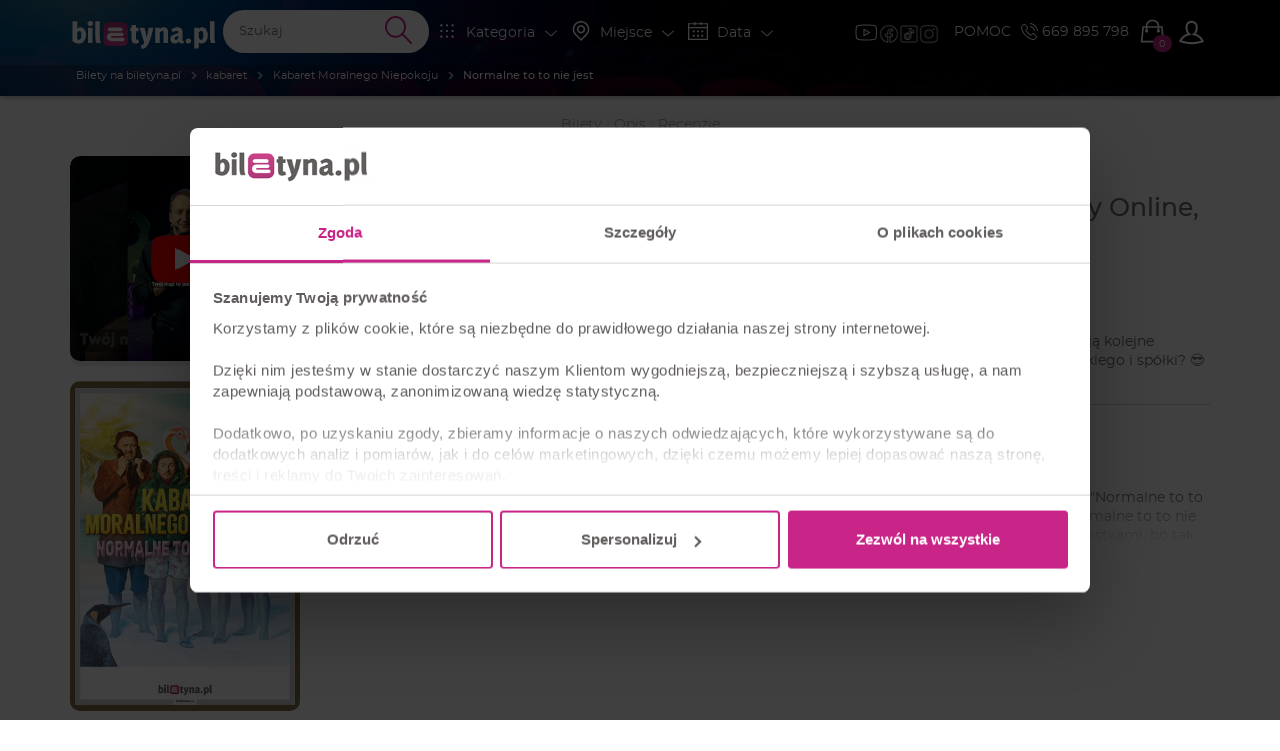

--- FILE ---
content_type: text/html; charset=UTF-8
request_url: https://biletyna.pl/kabaret/Kabaret-Moralnego-Niepokoju/Normalne-to-to-nie-jest
body_size: 22007
content:
<!DOCTYPE html>
<html data-current_view="artist-view" lang="pl-PL">
<head>
  <meta name="viewport" content="width=device-width, initial-scale=1">

  <style>
      @font-face {
          font-family: 'Montserrat';
          src: url("/fonts/montserrat/montserrat-200.woff2") format('woff2'),
          url("/fonts/montserrat/montserrat-200.woff") format('woff');
          font-weight: 200;
          font-display: swap;
          font-style: normal;
      }
      @font-face {
          font-family: 'Montserrat';
          src: url("/fonts/montserrat/montserrat-400.woff2") format('woff2'),
          url("/fonts/montserrat/montserrat-400.woff") format('woff');
          font-weight: 400;
          font-display: swap;
          font-style: normal;
      }
  </style>

    <link rel="preload" as="image" href="/gfx/logo/biletyna_pl_kontra.svg">
  <link href="/file/get/id/166646/w/450" rel="preload" as="image" >
<link href="https://biletyna.pl/kabaret/Kabaret-Moralnego-Niepokoju/Normalne-to-to-nie-jest" rel="canonical" >
  <script id="profile-data" type="application/json"></script>
  
    <script>
    var site_language = 'pl';
    var get_filter = {};
    var isFacebookPixelEnabled = 1 ? true : false;
    var fbEventRef = '';
    var fbAfilliatePixelId = '';
    var fbAfilliatePixelOrganizingCompanyId = '';
    var fbBiletynaPixelId = '563912484036133';
    var fbBiletynaAppId = '178433258981904';
    var _smswdir = "/js/sales-manago/sw.js";
    var BNK_context = {"theme_name":"biletyna-v2","is_mobile_app":false,"page_metadata":{}};
    var gtm_id = 'GTM-KMVQKH';
    var isMobileApp = 0;
          window.bnkInpostGeowidgetToken = 'eyJhbGciOiJSUzI1NiIsInR5cCIgOiAiSldUIiwia2lkIiA6ICJzQlpXVzFNZzVlQnpDYU1XU3JvTlBjRWFveFpXcW9Ua2FuZVB3X291LWxvIn0.[base64].[base64]';
      </script>
  <!-- start of webpack files -->
<link rel="preload" href="/dist/shared/css/app-3574871a-d5969778ff64c727bd5a.css" as="style">
<link rel="stylesheet" type="text/css" href="/dist/shared/css/app-3574871a-d5969778ff64c727bd5a.css"/>
<link rel="preload" href="/dist/biletyna-v2/css/app-e38791e1875171cbc823.css" as="style">
<link rel="stylesheet" type="text/css" href="/dist/biletyna-v2/css/app-e38791e1875171cbc823.css"/>
<!-- end of webpack files -->
  <meta name="description" content="Kabaret Moralnego Niepokoju - Normalne to to nie jest - Bilety na kabaret ✔️. Kup Bilet Online już teraz na biletyna.pl ➤ Sprawdź nasze bilety!" >
<meta http-equiv="Content-Type" content="text/html; charset=UTF-8" ><title>Kabaret Moralnego Niepokoju - Normalne to to nie jest | Bilety Online, Opis, Recenzje | 2026, 2027 - biletyna.pl</title>
<meta property="og:site_name" content="biletyna.pl" />
<meta property="og:locale" content="pl_PL" />
<meta property="og:url" content="https://biletyna.pl/kabaret/Kabaret-Moralnego-Niepokoju/Normalne-to-to-nie-jest" />
<meta property="og:title" content="Kabaret Moralnego Niepokoju - Normalne to to nie jest | Bilety Online, Opis, Recenzje | 2026, 2027" />
<meta property="og:description" content="Kabaret Moralnego Niepokoju - Normalne to to nie jest - Bilety na kabaret ✔️. Kup Bilet Online już teraz na biletyna.pl ➤ Sprawdź nasze bilety!" />
<meta property="og:image" content="https://biletyna.pl/file/get/id/232544" />
<meta property="og:image:alt" content="Kabaret Moralnego Niepokoju - Normalne to to nie jest" />
<meta property="og:type" content="website" />
<script type="application/ld+json">{"@context":"https:\/\/schema.org","@type":"PerformingGroup","sameAs":"https:\/\/biletyna.pl\/kabaret\/Kabaret-Moralnego-Niepokoju\/Normalne-to-to-nie-jest","url":"https:\/\/biletyna.pl\/kabaret\/Kabaret-Moralnego-Niepokoju\/Normalne-to-to-nie-jest","name":"Kabaret Moralnego Niepokoju - Normalne to to nie jest","image":"https:\/\/biletyna.pl\/file\/get\/id\/232544","description":"Normalne to to nie jest.\nNo czasem to już się nie da normalnie iść, bo człowiek się zatrzymuje, bo widzi albo słyszy coś, w co nie wierzy. &quot;Normalne to to nie jest&quot; – myśli sobie nie podejrzewając nawet że w tym samym czasie, ktoś obserwuje jego i też myśli, że &quot;normalne to to nie jest&quot;. Wszystko się zmienia, powstają nowe słowa, stare zmieniają znaczenie. Mimo zimna chodzimy z gołymi kostkami, bo tak jest ładniej – choć chłodniej. Wyrzucamy bez namysłu coś, co jeszcze można naprawić. Nie ma już normalnej zimy ze śniegiem, na pustyni była ostatnio powódź i zalało Dubaj, strach coś powiedzieć, bo cię zakrzyczą że tak się nie mówi. Kiedyś były wspomnienia, teraz są wyłącznie traumy.\nMamy nowy program. Śmieszny, niegłupi chyba, niewidziany w telewizji, premierowy. Z naszego punktu widzenia taki normalny.\nZapraszamy na &quot;Normalne to to nie jest&quot;.","reviews":[{"@type":"Review","author":{"@type":"Person","name":"Ania P."},"datePublished":"2026-01-18T18:14:26+01:00","description":"Świetnie,  świetnie,  świetnie!","name":"recenzja nr 911950","reviewRating":{"@type":"Rating","worstRating":"1","bestRating":"5","ratingValue":5}},{"@type":"Review","author":{"@type":"Person","name":"Gość"},"datePublished":"2026-01-18T15:46:06+01:00","description":"Super","name":"recenzja nr 911844","reviewRating":{"@type":"Rating","worstRating":"1","bestRating":"5","ratingValue":5}},{"@type":"Review","author":{"@type":"Person","name":"Kinga G."},"datePublished":"2026-01-18T12:26:49+01:00","description":"Bardzo fajny występ jak każdy tego kabaretu. Żarty smaczne, w czasie występu łatwo się wyłączyć z codziennych problemów i się pośmiać, zrelaksować, szybko zleciało, a szkoda. ","name":"recenzja nr 911637","reviewRating":{"@type":"Rating","worstRating":"1","bestRating":"5","ratingValue":5}},{"@type":"Review","author":{"@type":"Person","name":"Ania"},"datePublished":"2026-01-18T11:32:12+01:00","description":"Super zabawa w towarzystwie tego kabaretu śmiech i dobra zabawa zagwarantowaną. Rewelacyjny występ wszystkich aktorów. Zdecydowanie polecam👍👍👍","name":"recenzja nr 911562","reviewRating":{"@type":"Rating","worstRating":"1","bestRating":"5","ratingValue":5}},{"@type":"Review","author":{"@type":"Person","name":"madej70@o2.pl m."},"datePublished":"2026-01-18T10:55:06+01:00","description":"Kabaret Moralnego Niepokoju świetny  występ ,nowe bardzo dobre skecze. . Polecam dobra zabawa.","name":"recenzja nr 911476","reviewRating":{"@type":"Rating","worstRating":"1","bestRating":"5","ratingValue":5}},{"@type":"Review","author":{"@type":"Person","name":"Joanna"},"datePublished":"2026-01-18T10:28:31+01:00","description":"Świetna  zabawa","name":"recenzja nr 911426","reviewRating":{"@type":"Rating","worstRating":"1","bestRating":"5","ratingValue":5}},{"@type":"Review","author":{"@type":"Person","name":"Gość"},"datePublished":"2026-01-18T09:21:15+01:00","description":"Już dawno się tak nie uśmialiśmy. Świetny kabaret!","name":"recenzja nr 911214","reviewRating":{"@type":"Rating","worstRating":"1","bestRating":"5","ratingValue":5}},{"@type":"Review","author":{"@type":"Person","name":"Dorota D."},"datePublished":"2026-01-18T09:19:04+01:00","description":"Było bardzo fajnie ! Udane popołudnie.","name":"recenzja nr 911202","reviewRating":{"@type":"Rating","worstRating":"1","bestRating":"5","ratingValue":5}},{"@type":"Review","author":{"@type":"Person","name":"Roballus"},"datePublished":"2026-01-17T14:32:55+01:00","description":"Świetna impreza i same nowe numery.","name":"recenzja nr 910843","reviewRating":{"@type":"Rating","worstRating":"1","bestRating":"5","ratingValue":5}},{"@type":"Review","author":{"@type":"Person","name":"NataliaM"},"datePublished":"2026-01-17T13:57:40+01:00","description":"Dawno nie byliśmy na tak dobrym kabarecie! Mistrzowie!","name":"recenzja nr 910823","reviewRating":{"@type":"Rating","worstRating":"1","bestRating":"5","ratingValue":5}},{"@type":"Review","author":{"@type":"Person","name":"Karolina"},"datePublished":"2026-01-17T11:38:47+01:00","description":"Fantastyczna zabawa, polecam!","name":"recenzja nr 910720","reviewRating":{"@type":"Rating","worstRating":"1","bestRating":"5","ratingValue":5}},{"@type":"Review","author":{"@type":"Person","name":"Konin"},"datePublished":"2026-01-17T10:50:04+01:00","description":"Super zabawa Śmiechu po pas Polecam","name":"recenzja nr 910656","reviewRating":{"@type":"Rating","worstRating":"1","bestRating":"5","ratingValue":5}},{"@type":"Review","author":{"@type":"Person","name":"Aga"},"datePublished":"2026-01-17T10:44:50+01:00","description":"Rewelacja!","name":"recenzja nr 910645","reviewRating":{"@type":"Rating","worstRating":"1","bestRating":"5","ratingValue":5}},{"@type":"Review","author":{"@type":"Person","name":"AndKn"},"datePublished":"2026-01-17T09:23:38+01:00","description":"2 godziny śmiechu po pachy","name":"recenzja nr 910510","reviewRating":{"@type":"Rating","worstRating":"1","bestRating":"5","ratingValue":5}},{"@type":"Review","author":{"@type":"Person","name":"LUKASZ W."},"datePublished":"2026-01-17T09:17:08+01:00","description":"Super zabawa ubaw po pachy numer im wyszedł  w 100%","name":"recenzja nr 910484","reviewRating":{"@type":"Rating","worstRating":"1","bestRating":"5","ratingValue":5}},{"@type":"Review","author":{"@type":"Person","name":"Gość"},"datePublished":"2026-01-17T08:44:19+01:00","description":"Super","name":"recenzja nr 910368","reviewRating":{"@type":"Rating","worstRating":"1","bestRating":"5","ratingValue":5}},{"@type":"Review","author":{"@type":"Person","name":"Asia"},"datePublished":"2026-01-17T07:20:37+01:00","description":"Super. Zabawa na całego.  Polecam.","name":"recenzja nr 910330","reviewRating":{"@type":"Rating","worstRating":"1","bestRating":"5","ratingValue":5}},{"@type":"Review","author":{"@type":"Person","name":"Gość"},"datePublished":"2026-01-14T21:04:40+01:00","description":"Jak Boga Kocham bylem na wielu kabaretach ,ale tak jak się popłakałem ze śmiechu to chyba nigdy.. moja mama co zbytnio nie bawią ją w tv kabarety.. tu płakała ze śmiechu.. Pan Robert Górski najlepszy.. ale cała ekipa super.. polecam.. oby za rok wrocili do Oleśnicy.. ✌️😉","name":"recenzja nr 909830","reviewRating":{"@type":"Rating","worstRating":"1","bestRating":"5","ratingValue":5}},{"@type":"Review","author":{"@type":"Person","name":"Gość"},"datePublished":"2026-01-14T20:37:43+01:00","description":"Super występ.Dwie godziny śmiechu bez przerwy.Wyszlam z bolącą żuchwa od śmiechu.Polecam","name":"recenzja nr 909823","reviewRating":{"@type":"Rating","worstRating":"1","bestRating":"5","ratingValue":5}},{"@type":"Review","author":{"@type":"Person","name":"Gość"},"datePublished":"2026-01-13T16:52:09+01:00","description":"Ten kabaret zawsze mi się podoba. A Pan Górski zawsze nadrabia nawet jeżeli wyjdzie coś nie tak. Świetna ekipa i występ.","name":"recenzja nr 909386","reviewRating":{"@type":"Rating","worstRating":"1","bestRating":"5","ratingValue":5}},{"@type":"Review","author":{"@type":"Person","name":"Gość"},"datePublished":"2026-01-13T12:24:08+01:00","description":"Bardzo mi się podobało, coś wspaniałego","name":"recenzja nr 909276","reviewRating":{"@type":"Rating","worstRating":"1","bestRating":"5","ratingValue":5}},{"@type":"Review","author":{"@type":"Person","name":"Paulina"},"datePublished":"2026-01-13T09:44:21+01:00","description":"Świetny występ. 2 godziny śmiechu non stop!","name":"recenzja nr 909158","reviewRating":{"@type":"Rating","worstRating":"1","bestRating":"5","ratingValue":5}},{"@type":"Review","author":{"@type":"Person","name":"Dorka z mężem"},"datePublished":"2026-01-13T06:16:54+01:00","description":"REWELACJA!!!","name":"recenzja nr 909045","reviewRating":{"@type":"Rating","worstRating":"1","bestRating":"5","ratingValue":5}},{"@type":"Review","author":{"@type":"Person","name":"Gość"},"datePublished":"2026-01-12T17:51:06+01:00","description":"Płakałam ze śmiechu. Polecam wszystkim,jeśli tylko macie okazje to naprawdę warto !!!","name":"recenzja nr 908808","reviewRating":{"@type":"Rating","worstRating":"1","bestRating":"5","ratingValue":5}},{"@type":"Review","author":{"@type":"Person","name":"Gość"},"datePublished":"2026-01-12T17:38:03+01:00","description":"Bardzo dobrze się bawiłam .1,5godziny zdrowego śmiechu.\r\nJeden z najlepszych kabaretów. Polecam","name":"recenzja nr 908795","reviewRating":{"@type":"Rating","worstRating":"1","bestRating":"5","ratingValue":5}},{"@type":"Review","author":{"@type":"Person","name":"Gość"},"datePublished":"2026-01-12T14:48:20+01:00","description":"Polecam świetna zabawa))","name":"recenzja nr 908652","reviewRating":{"@type":"Rating","worstRating":"1","bestRating":"5","ratingValue":5}},{"@type":"Review","author":{"@type":"Person","name":"Gość"},"datePublished":"2026-01-12T13:37:51+01:00","description":"Wspaniały kabaret !!","name":"recenzja nr 908571","reviewRating":{"@type":"Rating","worstRating":"1","bestRating":"5","ratingValue":5}},{"@type":"Review","author":{"@type":"Person","name":"Carmen"},"datePublished":"2026-01-12T12:07:42+01:00","description":"Występ KMN - PETARDA!!!\r\nBawiliśmy się świetnie! Prawie 2 godziny + bis. Polecam!","name":"recenzja nr 908447","reviewRating":{"@type":"Rating","worstRating":"1","bestRating":"5","ratingValue":5}},{"@type":"Review","author":{"@type":"Person","name":"nikmacz"},"datePublished":"2026-01-12T11:41:20+01:00","description":"Rewelacja! Dwie godziny śmiechu! Polecam","name":"recenzja nr 908391","reviewRating":{"@type":"Rating","worstRating":"1","bestRating":"5","ratingValue":5}},{"@type":"Review","author":{"@type":"Person","name":"Gość"},"datePublished":"2026-01-12T11:35:04+01:00","description":"Rewelacyjny 😄😄😄","name":"recenzja nr 908380","reviewRating":{"@type":"Rating","worstRating":"1","bestRating":"5","ratingValue":5}}],"subjectOf":{"@type":"VideoObject","url":"https:\/\/www.youtube.com\/watch?v=ro_As_JmRmU"},"aggregateRating":{"@type":"AggregateRating","worstRating":"1","bestRating":"5","ratingCount":4236,"ratingValue":"4.8"},"events":[]}</script>  <link href="https://www.googletagmanager.com" rel="preconnect">
  <link href="https://static.cloudflareinsights.com" rel="preconnect">
  <link href="https://sslwidget.criteo.com" rel="preconnect">
  <link href="https://js-agent.newrelic.com" rel="preconnect">
  <link href="https://dynamic.criteo.com" rel="preconnect">
  <link href="https://consentcdn.cookiebot.com" rel="preconnect">
  <link href="https://consent.cookiebot.com" rel="preconnect">
  <link href="https://connect.facebook.net" rel="preconnect">
  <link href="https://bat.bing.com" rel="preconnect">
  <link href="https://app3.salesmanago.pl" rel="preconnect">
  <link href="https://analytics.tiktok.com" rel="preconnect">

  <script src="/lib/twistopay-wiget.js" async></script>

  
  <link rel="apple-touch-icon" sizes="180x180" href="/th/biletyna-v2/icons/apple-touch-icon.png">
  <link rel="icon" type="image/png" sizes="32x32" href="/th/biletyna-v2/icons/favicon-32x32.png">
  <link rel="icon" type="image/png" sizes="16x16" href="/th/biletyna-v2/icons/favicon-16x16.png">
  <link rel="manifest" href="/th/biletyna-v2/site.webmanifest.json?ver=1.2">
  <link rel="mask-icon" href="/th/biletyna-v2/icons/safari-pinned-tab.svg" color="#ae347a">
  <link rel="shortcut icon" href="/th/biletyna-v2/icons/favicon.ico">
  <meta name="apple-mobile-web-app-title" content="Biletyna.pl">
  <meta name="application-name" content="Biletyna.pl">
  <meta name="msapplication-TileColor" content="#ae347a">
  <meta name="msapplication-config" content="/th/biletyna-v2/browserconfig.xml?ver=1.1">
  <meta name="theme-color" content="#ae347a">

  <meta property="fb:app_id" content="178433258981904"/>
  <meta property="fb:admins" content="100000669639818" />

    <meta name="google-site-verification" content="1m3Nl48OXydauJ8Ym31l86R23C1Tq26YjrO3-bl46GQ" />
  <meta name="google-site-verification" content="pnJWSqnAMxzWlt-y2SKTYNi9BY42YpalfA7O8CP9z-w" />

    <meta name="google-site-verification" content="dw9NZ8jh0MLPUjF-hNBtWegCSFUBOYQNRFMON3qyqsA" />

  
  
  <meta name="msvalidate.01" content="8F882F2B058C2E6ECA47CC3D817DD896" />
  
  <script type="text/javascript">
      _gaq = {
          'conversionReady': 'yes',
          'transaction': {},
          'push': function(data) {
              if (data.length > 0) {
                  if (data[0] == '_addTrans') {
                      _gaq.transaction = {
                          'transactionId': data[1],
                          'transactionAffiliation': data[2],
                          'transactionTotal': data[3],
                          'transactionShipping': data[5],
                          'transactionProducts': []
                      };
                  }
                  else if (data[0] == '_addItem') {
                      _gaq.transaction.transactionProducts = _gaq.transaction.transactionProducts || [];
                      _gaq.transaction.transactionProducts.push({
                          'sku': data[2],
                          'name': data[3],
                          'category': data[4],
                          'price': data[5],
                          'quantity': data[6]
                      });
                  }
                  else if (data[0] == '_trackTrans') {
                      try {
                          var object = _gaq.transaction;
                          object.event = 'customEventTransaction';
                          dataLayer.push(object);
                      } catch(error) {};
                  };
              };
          }
      };
  </script>
  <!-- Google Tag Manager -->
  <script>(function(w,d,s,l,i){w[l]=w[l]||[];w[l].push({'gtm.start':
              new Date().getTime(),event:'gtm.js'});var f=d.getElementsByTagName(s)[0],
          j=d.createElement(s),dl=l!='dataLayer'?'&l='+l:'';j.async=true;j.src=
          'https://www.googletagmanager.com/gtm.js?id='+i+dl;f.parentNode.insertBefore(j,f);
      })(window,document,'script','dataLayer','GTM-KMVQKH');</script>
  <!-- End Google Tag Manager -->

  <!-- integracja Google Tag Manager -->
  <script>
            window.dataLayer = window.dataLayer || [];
      dataLayer.push({
        'biletyna-controller': 'artist',
        'biletyna-action': 'view',
        'biletyna-id': '42096',
        'biletyna-page-name': 'artist_view',
        'at_fb_pixel_id': '',
        'at_ga4_id': '',
        'ga-4-id': 'G-F9P95MG1WG'
      });
  </script>
    <script>
    var categories_json = {"2":"kabaret","3":"spektakl","4":"koncert","5":"sport","7":"inne","13":"dla dzieci","14":"film","17":"stand-up","33":"transmisje on-line","35":"cyrk","36":"festiwal","37":"balet","38":"opera","39":"musical","40":"wystawa","41":"targi"};
    var flashMessage = '';
  </script>
    <link rel="preload" href="/fonts/montserrat/font-other.css" as="style">
  <link rel="stylesheet" type="text/css" href="/fonts/montserrat/font-other.css"/>
  <!-- start of webpack files -->
<script defer type="text/javascript" src="/dist/shared/js/app-e96e9bea-a68bfc9da81fde41bbde.js"></script>
<script defer type="text/javascript" src="/dist/shared/js/app-1fd18a3a-7aa17d4ea17049342026.js"></script>
<script defer type="text/javascript" src="/dist/shared/js/app-a189ee2e-5cddb297d909bfb2d863.js"></script>
<script defer type="text/javascript" src="/dist/shared/js/app-d9cd5f2e-78e294041c20ee6281cf.js"></script>
<script defer type="text/javascript" src="/dist/shared/js/app-a6481472-fb3a0d7a4ccbc33c855d.js"></script>
<script defer type="text/javascript" src="/dist/shared/js/app-9585abe4-b68ad806b0366ed599c7.js"></script>
<script defer type="text/javascript" src="/dist/shared/js/app-67028aca-0987c61a083e29402953.js"></script>
<script defer type="text/javascript" src="/dist/shared/js/app-daddcf13-40ad881d6a8bfae8226b.js"></script>
<script defer type="text/javascript" src="/dist/shared/js/app-1f88bf92-e990cbc722d5d80bd1d8.js"></script>
<script defer type="text/javascript" src="/dist/shared/js/app-65cb2941-479bed98bbcddaa5bae1.js"></script>
<script defer type="text/javascript" src="/dist/shared/js/app-e883c8fb-003d38f9fd6b74335ec5.js"></script>
<script defer type="text/javascript" src="/dist/shared/js/app-da221d79-6f265f7f004758af6475.js"></script>
<script defer type="text/javascript" src="/dist/shared/vendors/rxjs.vendor-abab9e4bf3a490327a6c.js"></script>
<script defer type="text/javascript" src="/dist/shared/vendors/process.vendor-e2513162d0c81758a0a7.js"></script>
<script defer type="text/javascript" src="/dist/shared/vendors/jquery.vendor-c2be2383022f6e9b642b.js"></script>
<script defer type="text/javascript" src="/dist/shared/vendors/rxjs.2626c80d5a.vendor-c1c2b69c650f0da2e72c.js"></script>
<script defer type="text/javascript" src="/dist/shared/vendors/tslib.vendor-bdb3cab83566982fecd0.js"></script>
<script defer type="text/javascript" src="/dist/shared/vendors/bootstrap-sass.vendor-d1c62770c481728be2e4.js"></script>
<script defer type="text/javascript" src="/dist/shared/vendors/js-cookie.vendor-b612e527b3ce4b6de72f.js"></script>
<script defer type="text/javascript" src="/dist/shared/vendors/rxjs.b928308be6.vendor-5289577bda8e67043995.js"></script>
<script defer type="text/javascript" src="/dist/shared/vendors/core-js.vendor-e09b8b7cd7bbfc87c02e.js"></script>
<script defer type="text/javascript" src="/dist/shared/vendors/intersection-observer.vendor-abc796a98a610bd62520.js"></script>
<script defer type="text/javascript" src="/dist/biletyna-v2/js/app-7c0b38dd0013cfc72d44.js"></script>
<!-- end of webpack files -->
</head>
<body data-current_view="artist-view" class="">
<div id="fb-root"></div>
<!-- preload svg-->
<svg display="none"><use href="/gfx/bnk-icons.svg?v=1.3#icon-bag"></use></svg>

<!-- Google Tag Manager (noscript) -->
<noscript><iframe src="https://www.googletagmanager.com/ns.html?id=GTM-KMVQKH" height="0" width="0" style="display:none;visibility:hidden"></iframe></noscript>
<!-- End Google Tag Manager (noscript) -->

  <div id="mobile-side-menu" class="primary-bcg white-font visible-xs hidden-print">
    <aside id="left-menu" class="primary-bcg white-font side-menu">
      <header>
        <a href="/" rel="home">
          <img class="logo" src="/gfx/logo/biletyna_pl_kontra.svg" alt="Logo biletyna.pl – strona główna">
        </a>
        <ul class="B-sm-icons B-flex B-flex--direction-row B-flex--justify-content-center B-flex--align-items-center">
	<li><a target="_blank" href="https://www.youtube.com/@biletyna"><img class="B-sm-icons__item--bigger blazy-img" src="/th/biletyna-v2/gfx/icons/yt.png" alt="Youtube Biletyna"></a></li>
	<li><a target="_blank" href="https://www.facebook.com/biletyna/"><img class="B-sm-icons__item blazy-img" src="/th/biletyna-v2/gfx/icons/meta.png" alt="Facebook Biletyna"></a></li>
	<li><a target="_blank" href="https://www.tiktok.com/@biletyna"><img class="B-sm-icons__item blazy-img" src="/th/biletyna-v2/gfx/icons/tiktok.png" alt="Tik Tok Biletyna"></a></li>
	<li><a target="_blank" href="https://www.instagram.com/biletyna_pl/"><img class="B-sm-icons__item blazy-img" src="/th/biletyna-v2/gfx/icons/ig.png" alt="Instagram Biletyna"></a></li>
</ul>
      </header>
      <section>
        <div id="mobile-filters">
          <mobile-filters></mobile-filters>
        </div>
        <ul>
          <li class="header">KLIENCI</li>
          <li>
            <a href="/news">AKTUALNOŚCI</a>
          </li>
                      <li>
              <a rel="nofollow" href="/order/auth">STATUS REZERWACJI</a>
            </li>
                    <li>
            <a href="/newsletter">NEWSLETTER</a>
          </li>
          <li>
            <a href="/katalog">KATALOG</a>
          </li>
          <li>
            <a href="/contact">POMOC</a>
          </li>
          <li>
            <a href="/contact">KONTAKT</a>
          </li>
          <li>
            <a href="/blog/">BLOG</a>
          </li>
        </ul>
        <ul>
          <li class="header">WSPÓŁPRACA</li>
          <li>
            <a href="https://biletyna.pro/" target="_blank">SPRZEDAWAJ Z<br>BILETYNA.PRO</a>
          </li>
          <li>
            <a href="https://biletyna.pro/produkty/dystrybucja" target="_blank">OFERTA DLA<br>ORGANIZATORÓW</a>
          </li>
          <li>
            <a href="https://biletyna.pro/produkty/sprzedaz-wlasna" target="_blank">SYSTEM BILETOWY</a>
          </li>
          <li>
            <a href="https://biletyna.pro/produkty/biletomat" target="_blank">WYNAJMIJ BILETOMAT</a>
          </li>
          <li>
            <a href="/static/kariera">KARIERA</a>
          </li>
        </ul>
        <ul>
          <li class="header">INFORMACJE</li>
          <li>
            <a href="/static/o-nas">O NAS</a>
          </li>
          <li>
            <a href="/static/regulamin">REGULAMIN</a>
          </li>
          <li>
            <a href="/static/polityka-prywatnosci">POLITYKA PRYWATNOŚCI</a>
          </li>
          <li>
            <a href="/static/pliki-cookie">PLIKI COOKIE</a>
          </li>
          <li>
            <a href="javascript:Cookiebot.renew()">ZARZĄDZAJ ZGODAMI COOKIES</a>
          </li>
          <li>
            <a href="/static/administrator-danych">ADMINISTRATOR DANYCH</a>
          </li>
          <li>
            <a href="/static/bilet-chroniony">UBEZPIECZENIE BILETU</a>
          </li>
        </ul>
        <hr>
        <div class="B-font-size--small">&copy; <a href="https://biletyna.pl">biletyna.pl</a> 2006-2026. Wszystkie prawa zastrzeżone</div>
      </section>
    </aside>
  </div>
  <div id="wrapper"  class=" ">
          
<header id="menu" class="hidden-print" role="banner">
  
  <!-- SMALL HEADER -->
  <nav class="white-font header-menu-small" style="background-image: url(/th/biletyna-v2/gfx/header-small.jpg);">
    <div class="container nav-bar">
      <div class="left visible-xs">
        <ul class="nav">
	                  <li data-target="#left-menu" class="side-menu-select">
            <i class="icon-svg filter-icon">
              <svg class="svg-icon">
                                  <use href="/gfx/bnk-icons.svg#icon-menu"></use>
                              </svg>
            </i>
          </li>
        </ul>
      </div>
      <div class="left menu-logo-wrapper">
        <ul class="nav">
                      <li class="menu-logo">
              <a href="/" rel="home">
                <img class="logo" src="/gfx/logo/biletyna_pl_kontra.svg" alt="Logo biletyna.pl – strona główna">
              </a>
            </li>
                  </ul>
      </div>
      <div class="right">
        <div class="filters-nav hidden-xs">
          <div class="nav B-p-10">
            <ul class="B-sm-icons B-flex B-flex--direction-row B-flex--justify-content-center B-flex--align-items-center">
	<li><a target="_blank" href="https://www.youtube.com/@biletyna"><img class="B-sm-icons__item--bigger blazy-img" src="/th/biletyna-v2/gfx/icons/yt.png" alt="Youtube Biletyna"></a></li>
	<li><a target="_blank" href="https://www.facebook.com/biletyna/"><img class="B-sm-icons__item blazy-img" src="/th/biletyna-v2/gfx/icons/meta.png" alt="Facebook Biletyna"></a></li>
	<li><a target="_blank" href="https://www.tiktok.com/@biletyna"><img class="B-sm-icons__item blazy-img" src="/th/biletyna-v2/gfx/icons/tiktok.png" alt="Tik Tok Biletyna"></a></li>
	<li><a target="_blank" href="https://www.instagram.com/biletyna_pl/"><img class="B-sm-icons__item blazy-img" src="/th/biletyna-v2/gfx/icons/ig.png" alt="Instagram Biletyna"></a></li>
</ul>
          </div>
        </div>
        <ul class="nav">
          <li class="hidden-md hidden-sm hidden-xs">
            <a href="/contact">POMOC</a>
          </li>
          <li class="phone hidden-sm hidden-xs">
            <a href="tel:+48669895798" class="phone-number B-Marketing-00008">
              <i class="icon-svg icon-small"><svg class="svg-icon"><use href="/gfx/bnk-icons.svg#icon-telefon"></use></svg></i>
              669 895 798
            </a>
          </li>
          <li class="cart-button-wrapper">
            <a href="#" data-toggle="modal" data-target="#cart-modal-popup">
              <div class="cart-button">
                <i class="icon-svg">
                  <svg class="svg-icon">
                                          <use href="/gfx/bnk-icons.svg#icon-bag"></use>
                                      </svg>
                </i>
                <span class="indicator"></span>
              </div>
            </a>
          </li>
                      
<li class="profile-btn dropdown">
  <button class="dropdown-toggle" data-toggle="dropdown" aria-haspopup="true" aria-expanded="false">
        <i class="icon-svg btn-icon">
      <svg class="svg-icon">
        <use href="/gfx/bnk-icons.svg#icon-user-outline"></use>
      </svg>
    </i>
      </button>
  <ul class="dropdown-menu">
          <li class="dropdown-header">Mój profil</li>
      <li>
        <a href="/order/auth">
          <i class="icon-svg"><svg class="svg-icon"><use href="/gfx/bnk-icons.svg#icon-bilet"></use></svg></i>
          Twoja rezerwacja        </a>
      </li>
      <li>
        <a href="/profile/login" class="profile-btn__login">
          <i class="icon-svg">
            <svg class="svg-icon">
              <use href="/gfx/bnk-icons.svg#icon-log-in"></use>
            </svg>
          </i>
          Zaloguj się        </a>
      </li>
      <li>
        <a href="/profile/create">
          <i class="icon-svg">
            <svg class="svg-icon">
              <use href="/gfx/bnk-icons.svg#icon-user-outline"></use>
            </svg>
          </i>
          Zarejestruj się        </a>
      </li>
      </ul>
</li>
                  </ul>
      </div>
      <div class="search-nav">
        <span data-target="#search-event" class="right search-btn">
          <i class="icon-svg filter-icon">
            <svg class="svg-icon">
                              <use href="/gfx/bnk-icons.svg#icon-wyszukaj"></use>
                          </svg>
          </i>
        </span>
        <div class="clearfix visible-xxs"></div>
        <div class="header-search dark-grey-font search-bar B-Marketing-00009">
          <i class="icon-svg close"><svg class="svg-icon"><use href="/gfx/bnk-icons.svg#icon-cancel"></use></svg></i>
          <header-search :is-mobile-app="0">
            <form action="/event/index/">
              <input class="header_search" type="text" name="q" role="search" placeholder="Szukaj" autocomplete="off">
              <i class="icon-svg search-icon">
                <svg class="svg-icon">
                                      <use href="/gfx/bnk-icons.svg#icon-wyszukaj"></use>
                                  </svg>
              </i>
            </form>
          </header-search>
        </div>
      </div>

      <div class="filters-nav hidden-xs hidden-sm hidden-md">
        <ul class="nav">
          <li>
            <span data-target="#category-filter" class="filter-select">
              <i class="filter-icon icon-svg"><svg class="svg-icon"><use href="/gfx/bnk-icons.svg#icon-kategoria"></use></svg></i>
              <span class="filter-title">Kategoria</span>
              <i class="icon-svg hidden-xs hidden-sm rotate-icon B-font-size--small"><svg class="svg-icon"><use href="/gfx/bnk-icons.svg#icon-strzalka-dol"></use></svg></i>
            </span>
          </li>
          <li>
            <span data-target="#place-filter" class="filter-select">
              <i class="filter-icon icon-svg"><svg class="svg-icon"><use href="/gfx/bnk-icons.svg#icon-lokalizacja"></use></svg></i>
              <span class="filter-title">Miejsce</span>
              <i class="icon-svg hidden-xs hidden-sm rotate-icon B-font-size--small"><svg class="svg-icon"><use href="/gfx/bnk-icons.svg#icon-strzalka-dol"></use></svg></i>
            </span>
          </li>
          <li>
            <span data-target="#date-filter" class="filter-select">
              <i class="filter-icon icon-svg"><svg class="svg-icon"><use href="/gfx/bnk-icons.svg#icon-kalendarz"></use></svg></i>
              <span class="filter-title">Data</span>
              <i class="icon-svg hidden-xs hidden-sm rotate-icon B-font-size--small"><svg class="svg-icon"><use href="/gfx/bnk-icons.svg#icon-strzalka-dol"></use></svg></i>
            </span>
          </li>
        </ul>
      </div>
      <div class="clearfix"></div>
    </div>
    <div class="subheader">
      <div class="container">
          <nav aria-label="Breadcrumbs">
    <ol class="breadcrumbs" itemscope itemtype="https://schema.org/BreadcrumbList">
                                <li itemprop="itemListElement" itemscope itemtype="https://schema.org/ListItem">
            <a class="text-ellipsis" itemprop="item" href="/">
              <span itemprop="name">Bilety na biletyna.pl</span>
              <meta itemprop="position" content="1" />
            </a>
          </li>
                <i aria-hidden="true" class="icon-svg breadcrumbs__chevron"><svg class="svg-icon"><use href="/gfx/bnk-icons.svg#mobile-app-chevron-left"></use></svg></i>
                                <li itemprop="itemListElement" itemscope itemtype="https://schema.org/ListItem">
            <a class="text-ellipsis" itemprop="item" href="/kabaret">
              <span itemprop="name">kabaret</span>
              <meta itemprop="position" content="2" />
            </a>
          </li>
                <i aria-hidden="true" class="icon-svg breadcrumbs__chevron"><svg class="svg-icon"><use href="/gfx/bnk-icons.svg#mobile-app-chevron-left"></use></svg></i>
                                <li itemprop="itemListElement" itemscope itemtype="https://schema.org/ListItem">
            <a class="text-ellipsis" itemprop="item" href="/kabaret/Kabaret-Moralnego-Niepokoju">
              <span itemprop="name">Kabaret Moralnego Niepokoju</span>
              <meta itemprop="position" content="3" />
            </a>
          </li>
                <i aria-hidden="true" class="icon-svg breadcrumbs__chevron"><svg class="svg-icon"><use href="/gfx/bnk-icons.svg#mobile-app-chevron-left"></use></svg></i>
                                <li aria-current="page">
            <span class="text-ellipsis nolink">
              <strong>Normalne to to nie jest</strong>
            </span>
          </li>
                <i aria-hidden="true" class="icon-svg breadcrumbs__chevron"><svg class="svg-icon"><use href="/gfx/bnk-icons.svg#mobile-app-chevron-left"></use></svg></i>
          </ol>
  </nav>
      </div>
    </div>
  </nav>
  <!-- END OF SMALL HEADER -->

  <nav id="menu-expand">
    <div id="category-filter" class="filter-box container-fluid primary-bcg white-font scrollbar-bnk">
      <category-filter></category-filter>
    </div>
    <div id="place-filter" class="filter-box container-fluid primary-bcg white-font scrollbar-bnk">
      <place-filter></place-filter>
    </div>
    <div id="date-filter" class="filter-box">
      <date-filter :auto-select-date-to="true"></date-filter>
    </div>
    <div id="search-results"></div>
    <div class="clearfix"></div>
  </nav>
</header>
        
    

<main id="artist-view">
  <script id="view-options" type="application/json">{"artist_id":42096,"city_id":0,"artist_has_events":true,"isCalendarViewActive":false,"scroll_to_tickets":false}</script>
	<header class="B-m-0 visible-xs artist-header">
      <div class="stars-fun accent-font artist-header__rating">
      <div>
                              <i class="icon-svg"><svg class="svg-icon"><use href="/gfx/bnk-icons.svg#icon-gwiazda-pelna"></use></svg></i>
                                        <i class="icon-svg"><svg class="svg-icon"><use href="/gfx/bnk-icons.svg#icon-gwiazda-pelna"></use></svg></i>
                                        <i class="icon-svg"><svg class="svg-icon"><use href="/gfx/bnk-icons.svg#icon-gwiazda-pelna"></use></svg></i>
                                        <i class="icon-svg"><svg class="svg-icon"><use href="/gfx/bnk-icons.svg#icon-gwiazda-pelna"></use></svg></i>
                                        <i class="icon-svg"><svg class="svg-icon"><use href="/gfx/bnk-icons.svg#icon-gwiazda-polowa"></use></svg></i>
                        </div>
    </div>
    <p class="artist-header__name B-m-0">Kabaret Moralnego Niepokoju - Normalne to to nie jest</p>
</header>

<div class="visible-xs artist-content">
  <div>
        <div class="artist-youtube media-placeholder media-placeholder--yt">
      <lite-youtube
              class="artist-youtube__wrapper media-placeholder__content"
              id="youtube-player"
              videoid="ro_As_JmRmU"
              posterquality="maxresdefault"
              params="rel=0&autoplay=0&showInfo=0&loop=1"
      ></lite-youtube>
    </div>
    

    <section class="artist-actions">
      <div class="B-flex B-flex--align-items-center B-flex--justify-content-space-between">
        <div class="B-flex B-flex--justify-content-space-between artist-actions__buttons">
                                <div class="dropdown B-d--inline-block B-share-btn">
  <button class="B-btn B-btn--small B-btn--border-accent B-btn--hover-accent B-btn--icon-only@xs dropdown-toggle " data-toggle="dropdown">
    <i class="icon-svg B-btn__icon" aria-hidden="true"><svg class="svg-icon"><use href="/gfx/bnk-icons.svg#icon-udostepnij"></use></svg></i>
    <span class="B-btn__text"> Udostępnij</span>
  </button>

  <ul class="dropdown-menu">
    <li class="dropdown-header">Udostępnij</li>
    <li>
      <a class="B-Marketing-00005"
         target="popup"
         onclick="window.open('https://www.facebook.com/sharer/sharer.php?u=https://biletyna.pl/kabaret/Kabaret-Moralnego-Niepokoju/Normalne-to-to-nie-jest','popup','width=600,height=600,scrollbars=no,resizable=no'); return false;"
      >
        <i class="icon-svg" aria-hidden="true"><svg class="svg-icon"><use href="/gfx/bnk-icons.svg#icon-facebook"></use></svg></i>
        Facebook
      </a>
    </li>
    <li>
      <a class="B-Marketing-00006"
         target="popup"
         onclick="window.open('https://twitter.com/intent/tweet?url=https://biletyna.pl/kabaret/Kabaret-Moralnego-Niepokoju/Normalne-to-to-nie-jest','popup','width=600,height=600,scrollbars=no,resizable=no'); return false;"
      >
        <i class="icon-svg" aria-hidden="true"><svg class="svg-icon"><use href="/gfx/bnk-icons.svg#icon-twitter"></use></svg></i>
        Twitter
      </a>
    </li>
    <li>
      <a class="copy-data B-Marketing-00007" data-copy-text="https://biletyna.pl/kabaret/Kabaret-Moralnego-Niepokoju/Normalne-to-to-nie-jest">
        <i class="icon-svg" aria-hidden="true"><svg class="svg-icon"><use href="/gfx/bnk-icons.svg#icon-clone"></use></svg></i>
        Kopiuj link
      </a>
    </li>
  </ul>
</div>

                  </div>
        <div class="B-flex">
          <button id="open-artist-modal" class="important-text B-mr-15 B-text-transform--uppercase" data-toggle="modal" data-target="#mobile-artist-description-modal">
            opis
          </button>
          <a class="B-btn B-btn--accent" href="#bilety">
            <i class="icon-svg" aria-hidden="true"><svg class="svg-icon"><use href="/gfx/bnk-icons.svg#icon-bilet"></use></svg></i>&nbsp;&nbsp;Kup Bilety
          </a>
        </div>
      </div>
    </section>
  </div>
      <!-- generated 2026-01-19 01:46:02 partial_cache_id: partial_cache_8c570bd266cda5281c4eda3ce7234e54 -->
  <div class="row">
    <div class="container">
      <div class="tags tags--horizontal-scroll@xs">
                                      <a class="tag"
             href="/tag/baw-sie-latem">baw się latem</a>
                                                                                        <a class="tag"
             href="/dzien-babci-i-dziadka">Dzień Babci i Dziadka</a>
                                      <a class="tag"
             href="/dzien-matki">Dzień Matki</a>
                                      <a class="tag"
             href="/halo-tu-kultura">Halo, tu Kultura</a>
                                      <a class="tag"
             href="/tag/Impresariat-ZrobKabaretpl">Impresariat ZróbKabaret.pl</a>
                                      <a class="tag"
             href="/kabaret/Kabaret-Moralnego-Niepokoju">Kabaret Moralnego Niepokoju</a>
                                                          <a class="tag"
             href="/tag/Mikolaj-Cieslak">Mikołaj Cieślak</a>
                                                                                        <a class="tag"
             href="/Pomysl-na-Prezent">Pomysł na Prezent</a>
                                      <a class="tag"
             href="/tag/Rafal-Zbiec">Rafał Zbieć</a>
                                      <a class="tag"
             href="/tag/Robert-Gorski">Robert Górski</a>
                        </div>
    </div>
  </div>
<!-- end generated 2026-01-19 01:46:02 partial_cache_id: partial_cache_8c570bd266cda5281c4eda3ce7234e54 -->
  </div>

  <div class="container B-anchor__links hidden-xs">
    <a class="B-anchor__link" href="#bilety">Bilety</a>
    <a class="B-anchor__link" href="#opis">Opis</a>
    <a class="B-anchor__link" href="#recenzje">Recenzje</a>
      </div>

<section class="artist container hidden-xs">
  <span id="opis" class="B-anchor__target"></span>
  <div class="artist-grid ">
          <div class="artist-youtube media-placeholder media-placeholder--yt">
        <lite-youtube
          class="artist-youtube__wrapper media-placeholder__content"
          id="youtube-player-desktop"
          videoid="ro_As_JmRmU"
          posterquality="maxresdefault"
          params="rel=0&autoplay=0&showInfo=0&loop=1"
        ></lite-youtube>
      </div>
        <a class="artist-poster media-placeholder media-placeholder--poster" href="/file/get/id/166646" data-lightbox="image-2" data-title="Kabaret Moralnego Niepokoju - Normalne to to nie jest">
      <figure>
        <picture>
          <img
              fetchpriority="high"
              loading="eager"
              class="img-responsive B-border-radius--standard"
              src="/file/get/id/166646/w/450"
              onerror="this.onerror=null;this.src='/th/biletyna-v2/gfx/zaslepka.jpg';"
              alt="Kabaret Moralnego Niepokoju - Normalne to to nie jest - kabaret"
          >
        </picture>
      </figure>
    </a>

    <div class="artist-description">
      <header>
        <div class="artist-subtitle-actions">
                      <div class="stars-fun accent-font" role="img" aria-label="Ocena 4.8 na 5 gwiazdek">
              <div aria-hidden="true">
                                                      <i class="icon-svg"><svg class="svg-icon"><use href="/gfx/bnk-icons.svg#icon-gwiazda-pelna"></use></svg></i>
                                                                          <i class="icon-svg"><svg class="svg-icon"><use href="/gfx/bnk-icons.svg#icon-gwiazda-pelna"></use></svg></i>
                                                                          <i class="icon-svg"><svg class="svg-icon"><use href="/gfx/bnk-icons.svg#icon-gwiazda-pelna"></use></svg></i>
                                                                          <i class="icon-svg"><svg class="svg-icon"><use href="/gfx/bnk-icons.svg#icon-gwiazda-pelna"></use></svg></i>
                                                                            <i class="icon-svg"><svg class="svg-icon"><use href="/gfx/bnk-icons.svg#icon-gwiazda-polowa"></use></svg></i>
                                                  </div>
            </div>
            (4.8 / 4236 ocen;  <a href="#recenzje">recenzje: 2835</a>)
                    <div class="event-title hidden-xs">
            <h1>Kabaret Moralnego Niepokoju - Normalne to to nie jest | Bilety Online, Opis, Recenzje | 2026, 2027</h1>
          </div>
          <br>
          <a class="B-btn B-btn--accent B-btn--small" href="#bilety" style="padding: 6px 15px;margin-right: 4px">
            <i class="icon-svg"><svg class="svg-icon"><use href="/gfx/bnk-icons.svg#icon-bilet"></use></svg></i>&nbsp;<span class="hidden-xs">Kup </span>Bilety
          </a>

          
                      <div class="dropdown B-d--inline-block B-share-btn">
  <button class="B-btn B-btn--small B-btn--border-accent B-btn--hover-accent B-btn--icon-only@xs dropdown-toggle " data-toggle="dropdown">
    <i class="icon-svg B-btn__icon" aria-hidden="true"><svg class="svg-icon"><use href="/gfx/bnk-icons.svg#icon-udostepnij"></use></svg></i>
    <span class="B-btn__text"> Udostępnij</span>
  </button>

  <ul class="dropdown-menu">
    <li class="dropdown-header">Udostępnij</li>
    <li>
      <a class="B-Marketing-00005"
         target="popup"
         onclick="window.open('https://www.facebook.com/sharer/sharer.php?u=https://biletyna.pl/kabaret/Kabaret-Moralnego-Niepokoju/Normalne-to-to-nie-jest','popup','width=600,height=600,scrollbars=no,resizable=no'); return false;"
      >
        <i class="icon-svg" aria-hidden="true"><svg class="svg-icon"><use href="/gfx/bnk-icons.svg#icon-facebook"></use></svg></i>
        Facebook
      </a>
    </li>
    <li>
      <a class="B-Marketing-00006"
         target="popup"
         onclick="window.open('https://twitter.com/intent/tweet?url=https://biletyna.pl/kabaret/Kabaret-Moralnego-Niepokoju/Normalne-to-to-nie-jest','popup','width=600,height=600,scrollbars=no,resizable=no'); return false;"
      >
        <i class="icon-svg" aria-hidden="true"><svg class="svg-icon"><use href="/gfx/bnk-icons.svg#icon-twitter"></use></svg></i>
        Twitter
      </a>
    </li>
    <li>
      <a class="copy-data B-Marketing-00007" data-copy-text="https://biletyna.pl/kabaret/Kabaret-Moralnego-Niepokoju/Normalne-to-to-nie-jest">
        <i class="icon-svg" aria-hidden="true"><svg class="svg-icon"><use href="/gfx/bnk-icons.svg#icon-clone"></use></svg></i>
        Kopiuj link
      </a>
    </li>
  </ul>
</div>

          
                  </div>
      </header>

      <div id="artist-view-description" class="description-text content-hidden">
                  <div class="artist-lead"><p>🔥 Kultowy kabaret wraca w najnowszym programie! 😈 Panowie z Kabaretu Moralnego Niepokoju rozpracowują kolejne absurdy dnia codziennego. 🤭 &quot;Normalne to to nie jest&quot; - czym tym razem zaskoczy nas program Roberta Górskiego i spółki? 😎 Tego nie można przegapić!</p></div>
          <p class="h3">Kabaret Moralnego Niepokoju - Normalne to to nie jest - więcej informacji</p>
                <p>Normalne to to nie jest.</p>
<p>No czasem to już się nie da normalnie iść, bo człowiek się zatrzymuje, bo widzi albo słyszy coś, w co nie wierzy. &quot;Normalne to to nie jest&quot; – myśli sobie nie podejrzewając nawet że w tym samym czasie, ktoś obserwuje jego i też myśli, że &quot;normalne to to nie jest&quot;. Wszystko się zmienia, powstają nowe słowa, stare zmieniają znaczenie. Mimo zimna chodzimy z gołymi kostkami, bo tak jest ładniej – choć chłodniej. Wyrzucamy bez namysłu coś, co jeszcze można naprawić. Nie ma już normalnej zimy ze śniegiem, na pustyni była ostatnio powódź i zalało Dubaj, strach coś powiedzieć, bo cię zakrzyczą że tak się nie mówi. Kiedyś były wspomnienia, teraz są wyłącznie traumy.</p>
<p>Mamy nowy program. Śmieszny, niegłupi chyba, niewidziany w telewizji, premierowy. Z naszego punktu widzenia taki normalny.</p>
<p>Zapraszamy na &quot;Normalne to to nie jest&quot;.</p>
      </div>
      <div class="show-more-wrapper">
        <button
          class="show-more important-text hidden-xs B-text-transform--uppercase"
          data-target="#artist-view-description"
          data-visible-text="zwiń"
          data-hidden-text="czytaj więcej"
        >
          <span>czytaj więcej</span>
          <i class="icon-svg rotate-icon" aria-hidden="true"><svg class="svg-icon"><use href="/gfx/bnk-icons.svg#icon-strzalka-dol"></use></svg></i>
        </button>
        <button
          id="open-artist-modal"
          class="important-text visible-xs B-text-transform--uppercase"
          data-toggle="modal"
          data-target="#mobile-artist-description-modal">
          <span>czytaj więcej</span>
        </button>
      </div>

      
    </div>
  </div>
      <!-- generated 2026-01-19 01:46:02 partial_cache_id: partial_cache_8c570bd266cda5281c4eda3ce7234e54 -->
  <div class="row">
    <div class="container">
      <div class="tags tags--horizontal-scroll@xs">
                                      <a class="tag"
             href="/tag/baw-sie-latem">baw się latem</a>
                                                                                        <a class="tag"
             href="/dzien-babci-i-dziadka">Dzień Babci i Dziadka</a>
                                      <a class="tag"
             href="/dzien-matki">Dzień Matki</a>
                                      <a class="tag"
             href="/halo-tu-kultura">Halo, tu Kultura</a>
                                      <a class="tag"
             href="/tag/Impresariat-ZrobKabaretpl">Impresariat ZróbKabaret.pl</a>
                                      <a class="tag"
             href="/kabaret/Kabaret-Moralnego-Niepokoju">Kabaret Moralnego Niepokoju</a>
                                                          <a class="tag"
             href="/tag/Mikolaj-Cieslak">Mikołaj Cieślak</a>
                                                                                        <a class="tag"
             href="/Pomysl-na-Prezent">Pomysł na Prezent</a>
                                      <a class="tag"
             href="/tag/Rafal-Zbiec">Rafał Zbieć</a>
                                      <a class="tag"
             href="/tag/Robert-Gorski">Robert Górski</a>
                        </div>
    </div>
  </div>
<!-- end generated 2026-01-19 01:46:02 partial_cache_id: partial_cache_8c570bd266cda5281c4eda3ce7234e54 -->
    <div class="clearfix"></div>
</section>


<!-- Modal -->
<div class="modal fade artist-modal-description" id="mobile-artist-description-modal" tabindex="-1" role="dialog" aria-labelledby="myModalLabel">
  <div class="modal-dialog" role="document">
    <div class="modal-content">
      <div class="modal-header modal-header--with-btn primary-bcg white-font">
        <button type="button" class="close white-font" data-dismiss="modal" aria-label="Zamknij"><span aria-hidden="true">&times;</span></button>
        <div class="modal-title table-display modal-header-thumbnail">
          <p class="h3">Kabaret Moralnego Niepokoju - Normalne to to nie jest</p>
        </div>
      </div>
      <div class="modal-body">
        <!-- DYNAMIC CONTENT FROM ARTIST/VIEW.TS -->
      </div>
      <div class="modal-footer">
        <button type="button" class="B-btn B-btn--hover-primary B-btn--border-primary" data-dismiss="modal">Zamknij</button>
      </div>
    </div>
  </div>
</div>
  <div class="clearfix"></div>

  
  <section class="tickets container-fluid light-grey-bcg" style="padding: 0 0 20px 0;">
    <span id="bilety" class="B-anchor__target"></span>
    <div class="container">
      <div class="tabs" data-tabs_index="1">
        <header class="section-header tab-header B-flex B-flex--align-items-center" style="padding: 0 15px;">
          <div class="title left" style="padding: 0">
            <i class="icon-svg hidden-xs"><svg class="svg-icon"><use href="/gfx/bnk-icons.svg#icon-bilety"></use></svg></i>
            <h2 title="Bilety na Kabaret Moralnego Niepokoju - Normalne to to nie jest | Bilety Online, Opis, Recenzje | 2026, 2027">Bilety</h2>
          </div>
          <span style="flex: 1;"></span>
          <div class="btns right tabs-select B-flex B-flex--align-items-center" data-tabs_index="1">
            <!-- generated 2026-01-19 01:46:02 partial_cache_id: partial_cache_43cfac65cf6a7153d018bc9f7947aa91 --><div class="select">
  <select name="city-selector" id="city-selector">
    <option value="/kabaret/Kabaret-Moralnego-Niepokoju/Normalne-to-to-nie-jest" selected="selected">Wszystkie miasta</option>
    <option value="/kabaret/Kabaret-Moralnego-Niepokoju/Normalne-to-to-nie-jest/Czestochowa">Częstochowa</option>
    <option value="/kabaret/Kabaret-Moralnego-Niepokoju/Normalne-to-to-nie-jest/Debica">Dębica</option>
    <option value="/kabaret/Kabaret-Moralnego-Niepokoju/Normalne-to-to-nie-jest/Krosno">Krosno</option>
    <option value="/kabaret/Kabaret-Moralnego-Niepokoju/Normalne-to-to-nie-jest/Myslenice">Myślenice</option>
    <option value="/kabaret/Kabaret-Moralnego-Niepokoju/Normalne-to-to-nie-jest/Olkusz">Olkusz</option>
    <option value="/kabaret/Kabaret-Moralnego-Niepokoju/Normalne-to-to-nie-jest/Radomsko">Radomsko</option>
    <option value="/kabaret/Kabaret-Moralnego-Niepokoju/Normalne-to-to-nie-jest/Sosnowiec">Sosnowiec</option>
    <option value="/kabaret/Kabaret-Moralnego-Niepokoju/Normalne-to-to-nie-jest/Torun">Toruń</option>
    <option value="/kabaret/Kabaret-Moralnego-Niepokoju/Normalne-to-to-nie-jest/Warszawa">Warszawa</option>
</select>  <i class="select-expand icon-svg"><svg class="svg-icon"><use href="/gfx/bnk-icons.svg#icon-strzalka-dol"></use></svg></i>
</div>
<!-- end generated 2026-01-19 01:46:02 partial_cache_id: partial_cache_43cfac65cf6a7153d018bc9f7947aa91 -->            <div class="tab B-border-radius--round B-font-size--xs tab-active" style="padding: 0">
              <a rel="nofollow" href="#event-list" class="B-btn B-btn--border-accent B-btn--circle">
                <i class="icon-svg"><svg class="svg-icon"><use href="/gfx/bnk-icons.svg#icon-lista"></use></svg></i>
              </a>
            </div>
            <div class="tab B-border-radius--round B-font-size--xs " style="padding: 0; margin-left: 10px;">
              <a rel="nofollow" href="#event-calendar" class="B-btn B-btn--border-accent B-btn--circle">
                <i class="icon-svg"><svg class="svg-icon"><use href="/gfx/bnk-icons.svg#icon-kalendarz"></use></svg></i>
              </a>
            </div>
          </div>
          <div class="clearfix"></div>
        </header>

        <div class="white-bcg tabs-content B-border-radius--standard" style="overflow: hidden">
          <div id="event-calendar" class="tab-view " data-tabs_index="1" data-tabs_auto_fade="false">
            <event-calendar
              :filter="{
                artist_id: 42096              }"
              :artist_name="&quot;Kabaret Moralnego Niepokoju - Normalne to to nie jest&quot;"
              :artist_thumbnail="'/file/get/id/166646/w/450'"
              :calendar_config="{
                'show_event_title': false,
                'show_event_city': true,
                'show_event_hall': true
              }"
              :initial_date="'02/06/2026'"
            ></event-calendar>
            <!-- GENEROWANIE WYDARZEŃ W KALENDARZU -->
          </div>
          <div id="artist-events-modal"></div>
          <div id="event-list" class="tab-view active" data-tabs_index="1">
            <div class="tabs" data-use_location_hash="false" data-tabs_index="2">
              <div class="container">
                <ul class="nav nav-tabs tabs-select" data-tabs_index="2">
                  <li class="tab tab-active"><a rel="nofollow" href="#onsale">W sprzedaży (14)</a></li>
                  <li class="tab "><a rel="nofollow" href="#soldout">Wyprzedane (3)</a></li>
                </ul>
              </div>
              <div class="tab-content">
                <div id="onsale" class="tab-pane tab-view active" data-tabs_index="2">
                  
                        


<div
  class="row event-expand "
  data-artist_id="42096"
  data-ajax_params='{&quot;future_only&quot;:true,&quot;event_status&quot;:[10,20],&quot;visible&quot;:1,&quot;for_sale&quot;:[1,5],&quot;columns&quot;:[&quot;e.event_id&quot;,&quot;a.category_id&quot;,&quot;a.secondary_category_id&quot;,&quot;e.organizing_company_id&quot;,&quot;h.hall_city&quot;,&quot;a.artist_name&quot;,&quot;h.hall_full_name&quot;,&quot;h.hall_address&quot;,&quot;a.fb_event_cover_file_id&quot;,&quot;a.thumb_file_id&quot;,&quot;a.fb_square_cover_file_id&quot;,{&quot;v2_hall_seo_url&quot;:&quot;IFNULL(hp.v2_hall_seo_url, h.v2_hall_seo_url)&quot;},&quot;h.hall_website&quot;,&quot;h.hall_phone&quot;,&quot;h.hall_postcode&quot;,{&quot;hall_area_name&quot;:&quot;ar.full_name&quot;},&quot;h.geo_lat&quot;,&quot;h.geo_long&quot;,&quot;event_date&quot;,&quot;event_title&quot;,&quot;event_duration&quot;,&quot;a.duration&quot;,&quot;event_end_date&quot;,&quot;event_free_places&quot;,&quot;e.event_min_price&quot;,&quot;e.event_sale_started_date&quot;,&quot;a.v2_artist_seo_url&quot;,&quot;a.artist_id&quot;,{&quot;artist_thumbnail_url&quot;:&quot;IF(a.thumb_file_id&gt;0, CONCAT(\&quot;\/file\/get\/w\/260\/id\/\&quot;, a.thumb_file_id, \&quot;\/filename\/\&quot;, f.file_name), \&quot;\/th\/biletyna-v2\/gfx\/zaslepka.jpg\&quot;)&quot;},&quot;a.stars_fun&quot;,&quot;a.reviews_count&quot;,{&quot;first_event_date&quot;:&quot;MIN(e.event_date)&quot;},{&quot;events_min_price&quot;:&quot;MIN(e.event_min_price)&quot;},&quot;e.for_sale&quot;,&quot;daily_promotion_date&quot;,&quot;sale_start&quot;,&quot;sale_end&quot;,&quot;a.artist_avatar&quot;,{&quot;v2_event_seo_url&quot;:&quot;CONCAT(a.v2_artist_seo_url, ct.v2_city_seo_url)&quot;},&quot;event_movie_dubbing&quot;,&quot;event_movie_format&quot;,&quot;e.event_free_places_visible&quot;,&quot;a.thumb_h_file_id&quot;,&quot;e.vip_max_discount&quot;,&quot;e.event_min_price_category_id&quot;,{&quot;event_min_price_category_regular_price&quot;:&quot;min_pc.regular_price&quot;},{&quot;event_min_price_category_regular_price_promo_end&quot;:&quot;min_pc.regular_price_promo_end&quot;},{&quot;event_min_price_category_is_promo&quot;:&quot;IF(\n        regular_price_promo &gt; 0\n            AND (regular_price_promo_end &gt; NOW() OR regular_price_promo_end IS NULL)\n            AND (regular_price_promo_start &lt; NOW() OR regular_price_promo_start IS NULL)\n            AND regular_price_promo &lt; regular_price,\n        1, 0)&quot;},&quot;a.artist_lead&quot;],&quot;parent_artist_id&quot;:42096,&quot;event_id&quot;:null,&quot;organizing_company_id&quot;:null,&quot;tag_id&quot;:null,&quot;events_soldout&quot;:0,&quot;events_ipp&quot;:30}'
  data-options='{&quot;theme&quot;:&quot;light&quot;,&quot;show_artist_description&quot;:false,&quot;show_artist_child_title&quot;:true,&quot;fetch_events&quot;:true,&quot;artist_header_style&quot;:&quot;p&quot;,&quot;city_header_style&quot;:&quot;p&quot;,&quot;show_tickets_fee_info&quot;:true}'
>
  <div class="col-lg-12">
    <div class="tickets-table small-table scrollbar-bnk scrollbar-bnk-dark">
              <table class="table">
          <tbody>
                          



<tr class="event-row    " data-enable_countdown="0">
  <td colspan="5" style="text-align: left">
    <div class="event-content">
            <div class="event-title">
        <p class="h3">
                      Kabaret Moralnego Niepokoju - Normalne to to nie jest
                    </p>
        
                      </div>
      <div class="event-date">
        <div class="icon-box">
          <div class="icon-row">
            <div>
              <i class="icon-svg"><svg class="svg-icon"><use href="/gfx/bnk-icons.svg#icon-kalendarz"></use></svg></i>
            </div>
            <div>
                              <span class="table-important-text">06.02.2026</span><br>
                godz. 20:00
                          </div>
          </div>
        </div>
      </div>
      <div class="event-place">
        <div class="icon-box">
          <div class="icon-row">
            <div>
              <i class="icon-svg"><svg class="svg-icon"><use href="/gfx/bnk-icons.svg#icon-lokalizacja"></use></svg></i>
            </div>
            <div>
                              <p class="h3 table-important-text">
                <a href="/kabaret/Kabaret-Moralnego-Niepokoju/Normalne-to-to-nie-jest/Olkusz">
                  Olkusz
                </a>
                </p>
                            <a href="/Olkusz/Miejski-Osrodek-Kultury">Miejski Ośrodek Kultury - Sala widowiskowa</a>
            </div>
          </div>
        </div>
      </div>
            <div class="event-ticket-info">
        <div class="icon-box">
          <div class="icon-row">
            <div>
              <i class="icon-svg"><svg class="svg-icon"><use href="/gfx/bnk-icons.svg#icon-cena"></use></svg></i>
            </div>
            <p>
                                                              <span>Bilety od 137,02&nbsp;zł</span>
                                      <span class="B-d--inline-block B-font-size--small">
                  <span
                      class="B-icon B-icon--small-x2 B-icon--blue"
                      data-toggle="tooltip"
                      data-placement="top"
                      title="Cena zawiera opłatę serwisową. Kupuj w aplikacji mobilnej biletyna.pl i zapłać tylko 50% opłaty serwisowej!"
                  >
                      <svg class="icon-svg" aria-hidden="true">
                          <use href="/gfx/bnk-icons.svg#icon-info"></use>
                      </svg>
                  </span>
              </span>
                                                                          </p>
          </div>
        </div>
      </div>
      <div class="event-btn B-mt-10@xs">
                              <a href="/event/view/id/609112" class="B-btn link-simulator B-btn--primary">
              <i class="icon-svg" aria-hidden="true"><svg class="svg-icon"><use href="/gfx/bnk-icons.svg#icon-bilet"></use></svg></i><span class="B-text-transform--uppercase B-ml-5">kup bilet</span>
            </a>
                        </div>
    </div>
  </td>
</tr>
                          



<tr class="event-row    " data-enable_countdown="0">
  <td colspan="5" style="text-align: left">
    <div class="event-content">
            <div class="event-title">
        <p class="h3">
                      Kabaret Moralnego Niepokoju - Normalne to to nie jest
                    </p>
        
                      </div>
      <div class="event-date">
        <div class="icon-box">
          <div class="icon-row">
            <div>
              <i class="icon-svg"><svg class="svg-icon"><use href="/gfx/bnk-icons.svg#icon-kalendarz"></use></svg></i>
            </div>
            <div>
                              <span class="table-important-text">07.02.2026</span><br>
                godz. 15:30
                          </div>
          </div>
        </div>
      </div>
      <div class="event-place">
        <div class="icon-box">
          <div class="icon-row">
            <div>
              <i class="icon-svg"><svg class="svg-icon"><use href="/gfx/bnk-icons.svg#icon-lokalizacja"></use></svg></i>
            </div>
            <div>
                              <p class="h3 table-important-text">
                <a href="/kabaret/Kabaret-Moralnego-Niepokoju/Normalne-to-to-nie-jest/Debica">
                  Dębica
                </a>
                </p>
                            <a href="/Debica/Dom-Kultury-Mors">Dom Kultury &quot;Mors&quot;</a>
            </div>
          </div>
        </div>
      </div>
            <div class="event-ticket-info">
        <div class="icon-box">
          <div class="icon-row">
            <div>
              <i class="icon-svg"><svg class="svg-icon"><use href="/gfx/bnk-icons.svg#icon-cena"></use></svg></i>
            </div>
            <p>
                                                              <span>Bilety od 83,27&nbsp;zł</span>
                                      <span class="B-d--inline-block B-font-size--small">
                  <span
                      class="B-icon B-icon--small-x2 B-icon--blue"
                      data-toggle="tooltip"
                      data-placement="top"
                      title="Cena zawiera opłatę serwisową. Kupuj w aplikacji mobilnej biletyna.pl i zapłać tylko 50% opłaty serwisowej!"
                  >
                      <svg class="icon-svg" aria-hidden="true">
                          <use href="/gfx/bnk-icons.svg#icon-info"></use>
                      </svg>
                  </span>
              </span>
                                                                          </p>
          </div>
        </div>
      </div>
      <div class="event-btn B-mt-10@xs">
                              <a href="/event/view/id/612323" class="B-btn link-simulator B-btn--primary">
              <i class="icon-svg" aria-hidden="true"><svg class="svg-icon"><use href="/gfx/bnk-icons.svg#icon-bilet"></use></svg></i><span class="B-text-transform--uppercase B-ml-5">kup bilet</span>
            </a>
                        </div>
    </div>
  </td>
</tr>
                          



<tr class="event-row    " data-enable_countdown="0">
  <td colspan="5" style="text-align: left">
    <div class="event-content">
            <div class="event-title">
        <p class="h3">
                      Kabaret Moralnego Niepokoju - Normalne to to nie jest
                    </p>
        
                      </div>
      <div class="event-date">
        <div class="icon-box">
          <div class="icon-row">
            <div>
              <i class="icon-svg"><svg class="svg-icon"><use href="/gfx/bnk-icons.svg#icon-kalendarz"></use></svg></i>
            </div>
            <div>
                              <span class="table-important-text">07.02.2026</span><br>
                godz. 18:30
                          </div>
          </div>
        </div>
      </div>
      <div class="event-place">
        <div class="icon-box">
          <div class="icon-row">
            <div>
              <i class="icon-svg"><svg class="svg-icon"><use href="/gfx/bnk-icons.svg#icon-lokalizacja"></use></svg></i>
            </div>
            <div>
                              <p class="h3 table-important-text">
                <a href="/kabaret/Kabaret-Moralnego-Niepokoju/Normalne-to-to-nie-jest/Debica">
                  Dębica
                </a>
                </p>
                            <a href="/Debica/Dom-Kultury-Mors">Dom Kultury &quot;Mors&quot;</a>
            </div>
          </div>
        </div>
      </div>
            <div class="event-ticket-info">
        <div class="icon-box">
          <div class="icon-row">
            <div>
              <i class="icon-svg"><svg class="svg-icon"><use href="/gfx/bnk-icons.svg#icon-cena"></use></svg></i>
            </div>
            <p>
                                                              <span>Bilety od 83,27&nbsp;zł</span>
                                      <span class="B-d--inline-block B-font-size--small">
                  <span
                      class="B-icon B-icon--small-x2 B-icon--blue"
                      data-toggle="tooltip"
                      data-placement="top"
                      title="Cena zawiera opłatę serwisową. Kupuj w aplikacji mobilnej biletyna.pl i zapłać tylko 50% opłaty serwisowej!"
                  >
                      <svg class="icon-svg" aria-hidden="true">
                          <use href="/gfx/bnk-icons.svg#icon-info"></use>
                      </svg>
                  </span>
              </span>
                                                                          </p>
          </div>
        </div>
      </div>
      <div class="event-btn B-mt-10@xs">
                              <a href="/event/view/id/612324" class="B-btn link-simulator B-btn--primary">
              <i class="icon-svg" aria-hidden="true"><svg class="svg-icon"><use href="/gfx/bnk-icons.svg#icon-bilet"></use></svg></i><span class="B-text-transform--uppercase B-ml-5">kup bilet</span>
            </a>
                        </div>
    </div>
  </td>
</tr>
                          



<tr class="event-row    " data-enable_countdown="0">
  <td colspan="5" style="text-align: left">
    <div class="event-content">
            <div class="event-title">
        <p class="h3">
                      Kabaret Moralnego Niepokoju - Normalne to to nie jest
                    </p>
        
                      </div>
      <div class="event-date">
        <div class="icon-box">
          <div class="icon-row">
            <div>
              <i class="icon-svg"><svg class="svg-icon"><use href="/gfx/bnk-icons.svg#icon-kalendarz"></use></svg></i>
            </div>
            <div>
                              <span class="table-important-text">10.03.2026</span><br>
                godz. 17:30
                          </div>
          </div>
        </div>
      </div>
      <div class="event-place">
        <div class="icon-box">
          <div class="icon-row">
            <div>
              <i class="icon-svg"><svg class="svg-icon"><use href="/gfx/bnk-icons.svg#icon-lokalizacja"></use></svg></i>
            </div>
            <div>
                              <p class="h3 table-important-text">
                <a href="/kabaret/Kabaret-Moralnego-Niepokoju/Normalne-to-to-nie-jest/Warszawa">
                  Warszawa
                </a>
                </p>
                            <a href="/Warszawa/Scena-Relax">Scena Relax</a>
            </div>
          </div>
        </div>
      </div>
            <div class="event-ticket-info">
        <div class="icon-box">
          <div class="icon-row">
            <div>
              <i class="icon-svg"><svg class="svg-icon"><use href="/gfx/bnk-icons.svg#icon-cena"></use></svg></i>
            </div>
            <p>
                                                                    Dostępne&nbsp;bilety:&nbsp;<span class="table-important-text">44</span>
                                    <br>
                                                                              <span>Bilety od 152,83&nbsp;zł</span>
                                      <span class="B-d--inline-block B-font-size--small">
                  <span
                      class="B-icon B-icon--small-x2 B-icon--blue"
                      data-toggle="tooltip"
                      data-placement="top"
                      title="Cena zawiera opłatę serwisową. Kupuj w aplikacji mobilnej biletyna.pl i zapłać tylko 50% opłaty serwisowej!"
                  >
                      <svg class="icon-svg" aria-hidden="true">
                          <use href="/gfx/bnk-icons.svg#icon-info"></use>
                      </svg>
                  </span>
              </span>
                                                                          </p>
          </div>
        </div>
      </div>
      <div class="event-btn B-mt-10@xs">
                              <a href="/event/view/id/599628" class="B-btn link-simulator B-btn--primary">
              <i class="icon-svg" aria-hidden="true"><svg class="svg-icon"><use href="/gfx/bnk-icons.svg#icon-bilet"></use></svg></i><span class="B-text-transform--uppercase B-ml-5">kup bilet</span>
            </a>
                        </div>
    </div>
  </td>
</tr>
                          



<tr class="event-row    " data-enable_countdown="0">
  <td colspan="5" style="text-align: left">
    <div class="event-content">
            <div class="event-title">
        <p class="h3">
                      Kabaret Moralnego Niepokoju - Normalne to to nie jest
                    </p>
        
                      </div>
      <div class="event-date">
        <div class="icon-box">
          <div class="icon-row">
            <div>
              <i class="icon-svg"><svg class="svg-icon"><use href="/gfx/bnk-icons.svg#icon-kalendarz"></use></svg></i>
            </div>
            <div>
                              <span class="table-important-text">10.03.2026</span><br>
                godz. 20:30
                          </div>
          </div>
        </div>
      </div>
      <div class="event-place">
        <div class="icon-box">
          <div class="icon-row">
            <div>
              <i class="icon-svg"><svg class="svg-icon"><use href="/gfx/bnk-icons.svg#icon-lokalizacja"></use></svg></i>
            </div>
            <div>
                              <p class="h3 table-important-text">
                <a href="/kabaret/Kabaret-Moralnego-Niepokoju/Normalne-to-to-nie-jest/Warszawa">
                  Warszawa
                </a>
                </p>
                            <a href="/Warszawa/Scena-Relax">Scena Relax</a>
            </div>
          </div>
        </div>
      </div>
            <div class="event-ticket-info">
        <div class="icon-box">
          <div class="icon-row">
            <div>
              <i class="icon-svg"><svg class="svg-icon"><use href="/gfx/bnk-icons.svg#icon-cena"></use></svg></i>
            </div>
            <p>
                                                                    Dostępne&nbsp;bilety:&nbsp;<span class="table-important-text">118</span>
                                    <br>
                                                                              <span>Bilety od 152,83&nbsp;zł</span>
                                      <span class="B-d--inline-block B-font-size--small">
                  <span
                      class="B-icon B-icon--small-x2 B-icon--blue"
                      data-toggle="tooltip"
                      data-placement="top"
                      title="Cena zawiera opłatę serwisową. Kupuj w aplikacji mobilnej biletyna.pl i zapłać tylko 50% opłaty serwisowej!"
                  >
                      <svg class="icon-svg" aria-hidden="true">
                          <use href="/gfx/bnk-icons.svg#icon-info"></use>
                      </svg>
                  </span>
              </span>
                                                                          </p>
          </div>
        </div>
      </div>
      <div class="event-btn B-mt-10@xs">
                              <a href="/event/view/id/599629" class="B-btn link-simulator B-btn--primary">
              <i class="icon-svg" aria-hidden="true"><svg class="svg-icon"><use href="/gfx/bnk-icons.svg#icon-bilet"></use></svg></i><span class="B-text-transform--uppercase B-ml-5">kup bilet</span>
            </a>
                        </div>
    </div>
  </td>
</tr>
                          



<tr class="event-row    " data-enable_countdown="0">
  <td colspan="5" style="text-align: left">
    <div class="event-content">
            <div class="event-title">
        <p class="h3">
                      Kabaret Moralnego Niepokoju - Normalne to to nie jest
                    </p>
        
                      </div>
      <div class="event-date">
        <div class="icon-box">
          <div class="icon-row">
            <div>
              <i class="icon-svg"><svg class="svg-icon"><use href="/gfx/bnk-icons.svg#icon-kalendarz"></use></svg></i>
            </div>
            <div>
                              <span class="table-important-text">13.03.2026</span><br>
                godz. 17:00
                          </div>
          </div>
        </div>
      </div>
      <div class="event-place">
        <div class="icon-box">
          <div class="icon-row">
            <div>
              <i class="icon-svg"><svg class="svg-icon"><use href="/gfx/bnk-icons.svg#icon-lokalizacja"></use></svg></i>
            </div>
            <div>
                              <p class="h3 table-important-text">
                <a href="/kabaret/Kabaret-Moralnego-Niepokoju/Normalne-to-to-nie-jest/Sosnowiec">
                  Sosnowiec
                </a>
                </p>
                            <a href="/Sosnowiec/Sala-Widowiskowo-Koncertowa-MUZA">Sala Widowiskowo - Koncertowa MUZA</a>
            </div>
          </div>
        </div>
      </div>
            <div class="event-ticket-info">
        <div class="icon-box">
          <div class="icon-row">
            <div>
              <i class="icon-svg"><svg class="svg-icon"><use href="/gfx/bnk-icons.svg#icon-cena"></use></svg></i>
            </div>
            <p>
                                                              <span>Bilety od 105,40&nbsp;zł</span>
                                      <span class="B-d--inline-block B-font-size--small">
                  <span
                      class="B-icon B-icon--small-x2 B-icon--blue"
                      data-toggle="tooltip"
                      data-placement="top"
                      title="Cena zawiera opłatę serwisową. Kupuj w aplikacji mobilnej biletyna.pl i zapłać tylko 50% opłaty serwisowej!"
                  >
                      <svg class="icon-svg" aria-hidden="true">
                          <use href="/gfx/bnk-icons.svg#icon-info"></use>
                      </svg>
                  </span>
              </span>
                                                                          </p>
          </div>
        </div>
      </div>
      <div class="event-btn B-mt-10@xs">
                              <a href="/event/view/id/627534" class="B-btn link-simulator B-btn--primary">
              <i class="icon-svg" aria-hidden="true"><svg class="svg-icon"><use href="/gfx/bnk-icons.svg#icon-bilet"></use></svg></i><span class="B-text-transform--uppercase B-ml-5">kup bilet</span>
            </a>
                        </div>
    </div>
  </td>
</tr>
                          



<tr class="event-row    " data-enable_countdown="0">
  <td colspan="5" style="text-align: left">
    <div class="event-content">
            <div class="event-title">
        <p class="h3">
                      Kabaret Moralnego Niepokoju - Normalne to to nie jest
                    </p>
        
                      </div>
      <div class="event-date">
        <div class="icon-box">
          <div class="icon-row">
            <div>
              <i class="icon-svg"><svg class="svg-icon"><use href="/gfx/bnk-icons.svg#icon-kalendarz"></use></svg></i>
            </div>
            <div>
                              <span class="table-important-text">13.03.2026</span><br>
                godz. 20:00
                          </div>
          </div>
        </div>
      </div>
      <div class="event-place">
        <div class="icon-box">
          <div class="icon-row">
            <div>
              <i class="icon-svg"><svg class="svg-icon"><use href="/gfx/bnk-icons.svg#icon-lokalizacja"></use></svg></i>
            </div>
            <div>
                              <p class="h3 table-important-text">
                <a href="/kabaret/Kabaret-Moralnego-Niepokoju/Normalne-to-to-nie-jest/Sosnowiec">
                  Sosnowiec
                </a>
                </p>
                            <a href="/Sosnowiec/Sala-Widowiskowo-Koncertowa-MUZA">Sala Widowiskowo - Koncertowa MUZA</a>
            </div>
          </div>
        </div>
      </div>
            <div class="event-ticket-info">
        <div class="icon-box">
          <div class="icon-row">
            <div>
              <i class="icon-svg"><svg class="svg-icon"><use href="/gfx/bnk-icons.svg#icon-cena"></use></svg></i>
            </div>
            <p>
                                                              <span>Bilety od 105,40&nbsp;zł</span>
                                      <span class="B-d--inline-block B-font-size--small">
                  <span
                      class="B-icon B-icon--small-x2 B-icon--blue"
                      data-toggle="tooltip"
                      data-placement="top"
                      title="Cena zawiera opłatę serwisową. Kupuj w aplikacji mobilnej biletyna.pl i zapłać tylko 50% opłaty serwisowej!"
                  >
                      <svg class="icon-svg" aria-hidden="true">
                          <use href="/gfx/bnk-icons.svg#icon-info"></use>
                      </svg>
                  </span>
              </span>
                                                                          </p>
          </div>
        </div>
      </div>
      <div class="event-btn B-mt-10@xs">
                              <a href="/event/view/id/627535" class="B-btn link-simulator B-btn--primary">
              <i class="icon-svg" aria-hidden="true"><svg class="svg-icon"><use href="/gfx/bnk-icons.svg#icon-bilet"></use></svg></i><span class="B-text-transform--uppercase B-ml-5">kup bilet</span>
            </a>
                        </div>
    </div>
  </td>
</tr>
                          



<tr class="event-row    " data-enable_countdown="0">
  <td colspan="5" style="text-align: left">
    <div class="event-content">
            <div class="event-title">
        <p class="h3">
                      Kabaret Moralnego Niepokoju - Normalne to to nie jest
                    </p>
        
                      </div>
      <div class="event-date">
        <div class="icon-box">
          <div class="icon-row">
            <div>
              <i class="icon-svg"><svg class="svg-icon"><use href="/gfx/bnk-icons.svg#icon-kalendarz"></use></svg></i>
            </div>
            <div>
                              <span class="table-important-text">14.03.2026</span><br>
                godz. 16:00
                          </div>
          </div>
        </div>
      </div>
      <div class="event-place">
        <div class="icon-box">
          <div class="icon-row">
            <div>
              <i class="icon-svg"><svg class="svg-icon"><use href="/gfx/bnk-icons.svg#icon-lokalizacja"></use></svg></i>
            </div>
            <div>
                              <p class="h3 table-important-text">
                <a href="/kabaret/Kabaret-Moralnego-Niepokoju/Normalne-to-to-nie-jest/Radomsko">
                  Radomsko
                </a>
                </p>
                            <a href="/Radomsko/Miejski-Dom-Kultury">Miejski Dom Kultury</a>
            </div>
          </div>
        </div>
      </div>
            <div class="event-ticket-info">
        <div class="icon-box">
          <div class="icon-row">
            <div>
              <i class="icon-svg"><svg class="svg-icon"><use href="/gfx/bnk-icons.svg#icon-cena"></use></svg></i>
            </div>
            <p>
                                                              <span>Bilety od 115,94&nbsp;zł</span>
                                      <span class="B-d--inline-block B-font-size--small">
                  <span
                      class="B-icon B-icon--small-x2 B-icon--blue"
                      data-toggle="tooltip"
                      data-placement="top"
                      title="Cena zawiera opłatę serwisową. Kupuj w aplikacji mobilnej biletyna.pl i zapłać tylko 50% opłaty serwisowej!"
                  >
                      <svg class="icon-svg" aria-hidden="true">
                          <use href="/gfx/bnk-icons.svg#icon-info"></use>
                      </svg>
                  </span>
              </span>
                                                                          </p>
          </div>
        </div>
      </div>
      <div class="event-btn B-mt-10@xs">
                              <a href="/event/view/id/621734" class="B-btn link-simulator B-btn--primary">
              <i class="icon-svg" aria-hidden="true"><svg class="svg-icon"><use href="/gfx/bnk-icons.svg#icon-bilet"></use></svg></i><span class="B-text-transform--uppercase B-ml-5">kup bilet</span>
            </a>
                        </div>
    </div>
  </td>
</tr>
                          



<tr class="event-row    " data-enable_countdown="0">
  <td colspan="5" style="text-align: left">
    <div class="event-content">
            <div class="event-title">
        <p class="h3">
                      Kabaret Moralnego Niepokoju - Normalne to to nie jest
                    </p>
        
                      </div>
      <div class="event-date">
        <div class="icon-box">
          <div class="icon-row">
            <div>
              <i class="icon-svg"><svg class="svg-icon"><use href="/gfx/bnk-icons.svg#icon-kalendarz"></use></svg></i>
            </div>
            <div>
                              <span class="table-important-text">14.03.2026</span><br>
                godz. 19:00
                          </div>
          </div>
        </div>
      </div>
      <div class="event-place">
        <div class="icon-box">
          <div class="icon-row">
            <div>
              <i class="icon-svg"><svg class="svg-icon"><use href="/gfx/bnk-icons.svg#icon-lokalizacja"></use></svg></i>
            </div>
            <div>
                              <p class="h3 table-important-text">
                <a href="/kabaret/Kabaret-Moralnego-Niepokoju/Normalne-to-to-nie-jest/Radomsko">
                  Radomsko
                </a>
                </p>
                            <a href="/Radomsko/Miejski-Dom-Kultury">Miejski Dom Kultury</a>
            </div>
          </div>
        </div>
      </div>
            <div class="event-ticket-info">
        <div class="icon-box">
          <div class="icon-row">
            <div>
              <i class="icon-svg"><svg class="svg-icon"><use href="/gfx/bnk-icons.svg#icon-cena"></use></svg></i>
            </div>
            <p>
                                                              <span>Bilety od 115,94&nbsp;zł</span>
                                      <span class="B-d--inline-block B-font-size--small">
                  <span
                      class="B-icon B-icon--small-x2 B-icon--blue"
                      data-toggle="tooltip"
                      data-placement="top"
                      title="Cena zawiera opłatę serwisową. Kupuj w aplikacji mobilnej biletyna.pl i zapłać tylko 50% opłaty serwisowej!"
                  >
                      <svg class="icon-svg" aria-hidden="true">
                          <use href="/gfx/bnk-icons.svg#icon-info"></use>
                      </svg>
                  </span>
              </span>
                                                                          </p>
          </div>
        </div>
      </div>
      <div class="event-btn B-mt-10@xs">
                              <a href="/event/view/id/621736" class="B-btn link-simulator B-btn--primary">
              <i class="icon-svg" aria-hidden="true"><svg class="svg-icon"><use href="/gfx/bnk-icons.svg#icon-bilet"></use></svg></i><span class="B-text-transform--uppercase B-ml-5">kup bilet</span>
            </a>
                        </div>
    </div>
  </td>
</tr>
                          



<tr class="event-row    " data-enable_countdown="0">
  <td colspan="5" style="text-align: left">
    <div class="event-content">
            <div class="event-title">
        <p class="h3">
                      Kabaret Moralnego Niepokoju - Normalne to to nie jest
                    </p>
        
                      </div>
      <div class="event-date">
        <div class="icon-box">
          <div class="icon-row">
            <div>
              <i class="icon-svg"><svg class="svg-icon"><use href="/gfx/bnk-icons.svg#icon-kalendarz"></use></svg></i>
            </div>
            <div>
                              <span class="table-important-text">15.03.2026</span><br>
                godz. 19:00
                          </div>
          </div>
        </div>
      </div>
      <div class="event-place">
        <div class="icon-box">
          <div class="icon-row">
            <div>
              <i class="icon-svg"><svg class="svg-icon"><use href="/gfx/bnk-icons.svg#icon-lokalizacja"></use></svg></i>
            </div>
            <div>
                              <p class="h3 table-important-text">
                <a href="/kabaret/Kabaret-Moralnego-Niepokoju/Normalne-to-to-nie-jest/Myslenice">
                  Myślenice
                </a>
                </p>
                            <a href="/Myslenice/Hala-Widowiskowo-Sportowa">Hala Widowiskowo- Sportowa</a>
            </div>
          </div>
        </div>
      </div>
            <div class="event-ticket-info">
        <div class="icon-box">
          <div class="icon-row">
            <div>
              <i class="icon-svg"><svg class="svg-icon"><use href="/gfx/bnk-icons.svg#icon-cena"></use></svg></i>
            </div>
            <p>
                                                                    Dostępne&nbsp;bilety:&nbsp;<span class="table-important-text">336</span>
                                    <br>
                                                                              <span>Bilety od 135,97&nbsp;zł</span>
                                      <span class="B-d--inline-block B-font-size--small">
                  <span
                      class="B-icon B-icon--small-x2 B-icon--blue"
                      data-toggle="tooltip"
                      data-placement="top"
                      title="Cena zawiera opłatę serwisową. Kupuj w aplikacji mobilnej biletyna.pl i zapłać tylko 50% opłaty serwisowej!"
                  >
                      <svg class="icon-svg" aria-hidden="true">
                          <use href="/gfx/bnk-icons.svg#icon-info"></use>
                      </svg>
                  </span>
              </span>
                                                                          </p>
          </div>
        </div>
      </div>
      <div class="event-btn B-mt-10@xs">
                              <a href="/event/view/id/618491" class="B-btn link-simulator B-btn--primary">
              <i class="icon-svg" aria-hidden="true"><svg class="svg-icon"><use href="/gfx/bnk-icons.svg#icon-bilet"></use></svg></i><span class="B-text-transform--uppercase B-ml-5">kup bilet</span>
            </a>
                        </div>
    </div>
  </td>
</tr>
                          



<tr class="event-row    " data-enable_countdown="0">
  <td colspan="5" style="text-align: left">
    <div class="event-content">
            <div class="event-title">
        <p class="h3">
                      Kabaret Moralnego Niepokoju - Normalne to to nie jest
                    </p>
        
                      </div>
      <div class="event-date">
        <div class="icon-box">
          <div class="icon-row">
            <div>
              <i class="icon-svg"><svg class="svg-icon"><use href="/gfx/bnk-icons.svg#icon-kalendarz"></use></svg></i>
            </div>
            <div>
                              <span class="table-important-text">26.04.2026</span><br>
                godz. 15:00
                          </div>
          </div>
        </div>
      </div>
      <div class="event-place">
        <div class="icon-box">
          <div class="icon-row">
            <div>
              <i class="icon-svg"><svg class="svg-icon"><use href="/gfx/bnk-icons.svg#icon-lokalizacja"></use></svg></i>
            </div>
            <div>
                              <p class="h3 table-important-text">
                <a href="/kabaret/Kabaret-Moralnego-Niepokoju/Normalne-to-to-nie-jest/Czestochowa">
                  Częstochowa
                </a>
                </p>
                            <a href="/Czestochowa/Filharmonia-Czestochowska">Filharmonia Częstochowska</a>
            </div>
          </div>
        </div>
      </div>
            <div class="event-ticket-info">
        <div class="icon-box">
          <div class="icon-row">
            <div>
              <i class="icon-svg"><svg class="svg-icon"><use href="/gfx/bnk-icons.svg#icon-cena"></use></svg></i>
            </div>
            <p>
                                                              <span>Bilety od 83,27&nbsp;zł</span>
                                      <span class="B-d--inline-block B-font-size--small">
                  <span
                      class="B-icon B-icon--small-x2 B-icon--blue"
                      data-toggle="tooltip"
                      data-placement="top"
                      title="Cena zawiera opłatę serwisową. Kupuj w aplikacji mobilnej biletyna.pl i zapłać tylko 50% opłaty serwisowej!"
                  >
                      <svg class="icon-svg" aria-hidden="true">
                          <use href="/gfx/bnk-icons.svg#icon-info"></use>
                      </svg>
                  </span>
              </span>
                                                                          </p>
          </div>
        </div>
      </div>
      <div class="event-btn B-mt-10@xs">
                              <a href="/event/view/id/627071" class="B-btn link-simulator B-btn--primary">
              <i class="icon-svg" aria-hidden="true"><svg class="svg-icon"><use href="/gfx/bnk-icons.svg#icon-bilet"></use></svg></i><span class="B-text-transform--uppercase B-ml-5">kup bilet</span>
            </a>
                        </div>
    </div>
  </td>
</tr>
                          



<tr class="event-row    " data-enable_countdown="0">
  <td colspan="5" style="text-align: left">
    <div class="event-content">
            <div class="event-title">
        <p class="h3">
                      Kabaret Moralnego Niepokoju - Normalne to to nie jest
                    </p>
        
                      </div>
      <div class="event-date">
        <div class="icon-box">
          <div class="icon-row">
            <div>
              <i class="icon-svg"><svg class="svg-icon"><use href="/gfx/bnk-icons.svg#icon-kalendarz"></use></svg></i>
            </div>
            <div>
                              <span class="table-important-text">26.04.2026</span><br>
                godz. 18:00
                          </div>
          </div>
        </div>
      </div>
      <div class="event-place">
        <div class="icon-box">
          <div class="icon-row">
            <div>
              <i class="icon-svg"><svg class="svg-icon"><use href="/gfx/bnk-icons.svg#icon-lokalizacja"></use></svg></i>
            </div>
            <div>
                              <p class="h3 table-important-text">
                <a href="/kabaret/Kabaret-Moralnego-Niepokoju/Normalne-to-to-nie-jest/Czestochowa">
                  Częstochowa
                </a>
                </p>
                            <a href="/Czestochowa/Filharmonia-Czestochowska">Filharmonia Częstochowska</a>
            </div>
          </div>
        </div>
      </div>
            <div class="event-ticket-info">
        <div class="icon-box">
          <div class="icon-row">
            <div>
              <i class="icon-svg"><svg class="svg-icon"><use href="/gfx/bnk-icons.svg#icon-cena"></use></svg></i>
            </div>
            <p>
                                                              <span>Bilety od 83,27&nbsp;zł</span>
                                      <span class="B-d--inline-block B-font-size--small">
                  <span
                      class="B-icon B-icon--small-x2 B-icon--blue"
                      data-toggle="tooltip"
                      data-placement="top"
                      title="Cena zawiera opłatę serwisową. Kupuj w aplikacji mobilnej biletyna.pl i zapłać tylko 50% opłaty serwisowej!"
                  >
                      <svg class="icon-svg" aria-hidden="true">
                          <use href="/gfx/bnk-icons.svg#icon-info"></use>
                      </svg>
                  </span>
              </span>
                                                                          </p>
          </div>
        </div>
      </div>
      <div class="event-btn B-mt-10@xs">
                              <a href="/event/view/id/627074" class="B-btn link-simulator B-btn--primary">
              <i class="icon-svg" aria-hidden="true"><svg class="svg-icon"><use href="/gfx/bnk-icons.svg#icon-bilet"></use></svg></i><span class="B-text-transform--uppercase B-ml-5">kup bilet</span>
            </a>
                        </div>
    </div>
  </td>
</tr>
                          



<tr class="event-row    " data-enable_countdown="0">
  <td colspan="5" style="text-align: left">
    <div class="event-content">
            <div class="event-title">
        <p class="h3">
                      Kabaret Moralnego Niepokoju - Normalne to to nie jest
                    </p>
        
                      </div>
      <div class="event-date">
        <div class="icon-box">
          <div class="icon-row">
            <div>
              <i class="icon-svg"><svg class="svg-icon"><use href="/gfx/bnk-icons.svg#icon-kalendarz"></use></svg></i>
            </div>
            <div>
                              <span class="table-important-text">17.06.2026</span><br>
                godz. 17:00
                          </div>
          </div>
        </div>
      </div>
      <div class="event-place">
        <div class="icon-box">
          <div class="icon-row">
            <div>
              <i class="icon-svg"><svg class="svg-icon"><use href="/gfx/bnk-icons.svg#icon-lokalizacja"></use></svg></i>
            </div>
            <div>
                              <p class="h3 table-important-text">
                <a href="/kabaret/Kabaret-Moralnego-Niepokoju/Normalne-to-to-nie-jest/Torun">
                  Toruń
                </a>
                </p>
                            <a href="/Torun/Centrum-Kulturalno-Kongresowe-Jordanki">Centrum Kulturalno- Kongresowe Jordanki</a>
            </div>
          </div>
        </div>
      </div>
            <div class="event-ticket-info">
        <div class="icon-box">
          <div class="icon-row">
            <div>
              <i class="icon-svg"><svg class="svg-icon"><use href="/gfx/bnk-icons.svg#icon-cena"></use></svg></i>
            </div>
            <p>
                                                              <span>Bilety od 83,27&nbsp;zł</span>
                                      <span class="B-d--inline-block B-font-size--small">
                  <span
                      class="B-icon B-icon--small-x2 B-icon--blue"
                      data-toggle="tooltip"
                      data-placement="top"
                      title="Cena zawiera opłatę serwisową. Kupuj w aplikacji mobilnej biletyna.pl i zapłać tylko 50% opłaty serwisowej!"
                  >
                      <svg class="icon-svg" aria-hidden="true">
                          <use href="/gfx/bnk-icons.svg#icon-info"></use>
                      </svg>
                  </span>
              </span>
                                                                          </p>
          </div>
        </div>
      </div>
      <div class="event-btn B-mt-10@xs">
                              <a href="/event/view/id/629197" class="B-btn link-simulator B-btn--primary">
              <i class="icon-svg" aria-hidden="true"><svg class="svg-icon"><use href="/gfx/bnk-icons.svg#icon-bilet"></use></svg></i><span class="B-text-transform--uppercase B-ml-5">kup bilet</span>
            </a>
                        </div>
    </div>
  </td>
</tr>
                          



<tr class="event-row    " data-enable_countdown="0">
  <td colspan="5" style="text-align: left">
    <div class="event-content">
            <div class="event-title">
        <p class="h3">
                      Kabaret Moralnego Niepokoju - Normalne to to nie jest
                    </p>
        
                      </div>
      <div class="event-date">
        <div class="icon-box">
          <div class="icon-row">
            <div>
              <i class="icon-svg"><svg class="svg-icon"><use href="/gfx/bnk-icons.svg#icon-kalendarz"></use></svg></i>
            </div>
            <div>
                              <span class="table-important-text">17.06.2026</span><br>
                godz. 20:30
                          </div>
          </div>
        </div>
      </div>
      <div class="event-place">
        <div class="icon-box">
          <div class="icon-row">
            <div>
              <i class="icon-svg"><svg class="svg-icon"><use href="/gfx/bnk-icons.svg#icon-lokalizacja"></use></svg></i>
            </div>
            <div>
                              <p class="h3 table-important-text">
                <a href="/kabaret/Kabaret-Moralnego-Niepokoju/Normalne-to-to-nie-jest/Torun">
                  Toruń
                </a>
                </p>
                            <a href="/Torun/Centrum-Kulturalno-Kongresowe-Jordanki">Centrum Kulturalno- Kongresowe Jordanki</a>
            </div>
          </div>
        </div>
      </div>
            <div class="event-ticket-info">
        <div class="icon-box">
          <div class="icon-row">
            <div>
              <i class="icon-svg"><svg class="svg-icon"><use href="/gfx/bnk-icons.svg#icon-cena"></use></svg></i>
            </div>
            <p>
                                                              <span>Bilety od 83,27&nbsp;zł</span>
                                      <span class="B-d--inline-block B-font-size--small">
                  <span
                      class="B-icon B-icon--small-x2 B-icon--blue"
                      data-toggle="tooltip"
                      data-placement="top"
                      title="Cena zawiera opłatę serwisową. Kupuj w aplikacji mobilnej biletyna.pl i zapłać tylko 50% opłaty serwisowej!"
                  >
                      <svg class="icon-svg" aria-hidden="true">
                          <use href="/gfx/bnk-icons.svg#icon-info"></use>
                      </svg>
                  </span>
              </span>
                                                                          </p>
          </div>
        </div>
      </div>
      <div class="event-btn B-mt-10@xs">
                              <a href="/event/view/id/629200" class="B-btn link-simulator B-btn--primary">
              <i class="icon-svg" aria-hidden="true"><svg class="svg-icon"><use href="/gfx/bnk-icons.svg#icon-bilet"></use></svg></i><span class="B-text-transform--uppercase B-ml-5">kup bilet</span>
            </a>
                        </div>
    </div>
  </td>
</tr>
                      </tbody>
        </table>
                  </div>
  </div>
</div>
                </div>
                <div id="soldout" class="tab-pane tab-view " data-tabs_index="2">
                  
                        


<div
  class="row event-expand "
  data-artist_id="42096"
  data-ajax_params='{&quot;future_only&quot;:true,&quot;event_status&quot;:[10,20],&quot;visible&quot;:1,&quot;for_sale&quot;:[1,5],&quot;columns&quot;:[&quot;e.event_id&quot;,&quot;a.category_id&quot;,&quot;a.secondary_category_id&quot;,&quot;e.organizing_company_id&quot;,&quot;h.hall_city&quot;,&quot;a.artist_name&quot;,&quot;h.hall_full_name&quot;,&quot;h.hall_address&quot;,&quot;a.fb_event_cover_file_id&quot;,&quot;a.thumb_file_id&quot;,&quot;a.fb_square_cover_file_id&quot;,{&quot;v2_hall_seo_url&quot;:&quot;IFNULL(hp.v2_hall_seo_url, h.v2_hall_seo_url)&quot;},&quot;h.hall_website&quot;,&quot;h.hall_phone&quot;,&quot;h.hall_postcode&quot;,{&quot;hall_area_name&quot;:&quot;ar.full_name&quot;},&quot;h.geo_lat&quot;,&quot;h.geo_long&quot;,&quot;event_date&quot;,&quot;event_title&quot;,&quot;event_duration&quot;,&quot;a.duration&quot;,&quot;event_end_date&quot;,&quot;event_free_places&quot;,&quot;e.event_min_price&quot;,&quot;e.event_sale_started_date&quot;,&quot;a.v2_artist_seo_url&quot;,&quot;a.artist_id&quot;,{&quot;artist_thumbnail_url&quot;:&quot;IF(a.thumb_file_id&gt;0, CONCAT(\&quot;\/file\/get\/w\/260\/id\/\&quot;, a.thumb_file_id, \&quot;\/filename\/\&quot;, f.file_name), \&quot;\/th\/biletyna-v2\/gfx\/zaslepka.jpg\&quot;)&quot;},&quot;a.stars_fun&quot;,&quot;a.reviews_count&quot;,{&quot;first_event_date&quot;:&quot;MIN(e.event_date)&quot;},{&quot;events_min_price&quot;:&quot;MIN(e.event_min_price)&quot;},&quot;e.for_sale&quot;,&quot;daily_promotion_date&quot;,&quot;sale_start&quot;,&quot;sale_end&quot;,&quot;a.artist_avatar&quot;,{&quot;v2_event_seo_url&quot;:&quot;CONCAT(a.v2_artist_seo_url, ct.v2_city_seo_url)&quot;},&quot;event_movie_dubbing&quot;,&quot;event_movie_format&quot;,&quot;e.event_free_places_visible&quot;,&quot;a.thumb_h_file_id&quot;,&quot;e.vip_max_discount&quot;,&quot;e.event_min_price_category_id&quot;,{&quot;event_min_price_category_regular_price&quot;:&quot;min_pc.regular_price&quot;},{&quot;event_min_price_category_regular_price_promo_end&quot;:&quot;min_pc.regular_price_promo_end&quot;},{&quot;event_min_price_category_is_promo&quot;:&quot;IF(\n        regular_price_promo &gt; 0\n            AND (regular_price_promo_end &gt; NOW() OR regular_price_promo_end IS NULL)\n            AND (regular_price_promo_start &lt; NOW() OR regular_price_promo_start IS NULL)\n            AND regular_price_promo &lt; regular_price,\n        1, 0)&quot;},&quot;a.artist_lead&quot;],&quot;parent_artist_id&quot;:42096,&quot;event_id&quot;:null,&quot;organizing_company_id&quot;:null,&quot;tag_id&quot;:null,&quot;events_soldout&quot;:1,&quot;events_ipp&quot;:30}'
  data-options='{&quot;theme&quot;:&quot;light&quot;,&quot;show_artist_description&quot;:false,&quot;show_artist_child_title&quot;:true,&quot;fetch_events&quot;:true,&quot;artist_header_style&quot;:&quot;p&quot;,&quot;city_header_style&quot;:&quot;p&quot;,&quot;show_tickets_fee_info&quot;:true}'
>
  <div class="col-lg-12">
    <div class="tickets-table small-table scrollbar-bnk scrollbar-bnk-dark">
              <table class="table">
          <tbody>
                          



<tr class="event-row  disabled  " data-enable_countdown="0">
  <td colspan="5" style="text-align: left">
    <div class="event-content">
            <div class="event-title">
        <p class="h3">
                      Kabaret Moralnego Niepokoju - Normalne to to nie jest
                    </p>
        
                      </div>
      <div class="event-date">
        <div class="icon-box">
          <div class="icon-row">
            <div>
              <i class="icon-svg"><svg class="svg-icon"><use href="/gfx/bnk-icons.svg#icon-kalendarz"></use></svg></i>
            </div>
            <div>
                              <span class="table-important-text">06.02.2026</span><br>
                godz. 17:00
                          </div>
          </div>
        </div>
      </div>
      <div class="event-place">
        <div class="icon-box">
          <div class="icon-row">
            <div>
              <i class="icon-svg"><svg class="svg-icon"><use href="/gfx/bnk-icons.svg#icon-lokalizacja"></use></svg></i>
            </div>
            <div>
                              <p class="h3 table-important-text">
                <a href="/kabaret/Kabaret-Moralnego-Niepokoju/Normalne-to-to-nie-jest/Olkusz">
                  Olkusz
                </a>
                </p>
                            <a href="/Olkusz/Miejski-Osrodek-Kultury">Miejski Ośrodek Kultury - Sala widowiskowa</a>
            </div>
          </div>
        </div>
      </div>
            <div class="event-ticket-info">
        <div class="icon-box">
          <div class="icon-row">
            <div>
              <i class="icon-svg"><svg class="svg-icon"><use href="/gfx/bnk-icons.svg#icon-cena"></use></svg></i>
            </div>
            <p>
                                                      </p>
          </div>
        </div>
      </div>
      <div class="event-btn B-mt-10@xs">
                  <div class="B-btn B-btn--primary B-btn--disabled">Wyprzedane</div>
              </div>
    </div>
  </td>
</tr>
                          



<tr class="event-row  disabled  " data-enable_countdown="0">
  <td colspan="5" style="text-align: left">
    <div class="event-content">
            <div class="event-title">
        <p class="h3">
                      Kabaret Moralnego Niepokoju - Normalne to to nie jest
                    </p>
        
                      </div>
      <div class="event-date">
        <div class="icon-box">
          <div class="icon-row">
            <div>
              <i class="icon-svg"><svg class="svg-icon"><use href="/gfx/bnk-icons.svg#icon-kalendarz"></use></svg></i>
            </div>
            <div>
                              <span class="table-important-text">08.02.2026</span><br>
                godz. 15:00
                          </div>
          </div>
        </div>
      </div>
      <div class="event-place">
        <div class="icon-box">
          <div class="icon-row">
            <div>
              <i class="icon-svg"><svg class="svg-icon"><use href="/gfx/bnk-icons.svg#icon-lokalizacja"></use></svg></i>
            </div>
            <div>
                              <p class="h3 table-important-text">
                <a href="/kabaret/Kabaret-Moralnego-Niepokoju/Normalne-to-to-nie-jest/Krosno">
                  Krosno
                </a>
                </p>
                            <a href="/Krosno/Regionalne-Centrum-Kultur-Pogranicza">Regionalne Centrum Kultur Pogranicza</a>
            </div>
          </div>
        </div>
      </div>
            <div class="event-ticket-info">
        <div class="icon-box">
          <div class="icon-row">
            <div>
              <i class="icon-svg"><svg class="svg-icon"><use href="/gfx/bnk-icons.svg#icon-cena"></use></svg></i>
            </div>
            <p>
                                                      </p>
          </div>
        </div>
      </div>
      <div class="event-btn B-mt-10@xs">
                  <div class="B-btn B-btn--primary B-btn--disabled">Wyprzedane</div>
              </div>
    </div>
  </td>
</tr>
                          



<tr class="event-row  disabled  " data-enable_countdown="0">
  <td colspan="5" style="text-align: left">
    <div class="event-content">
            <div class="event-title">
        <p class="h3">
                      Kabaret Moralnego Niepokoju - Normalne to to nie jest
                    </p>
        
                      </div>
      <div class="event-date">
        <div class="icon-box">
          <div class="icon-row">
            <div>
              <i class="icon-svg"><svg class="svg-icon"><use href="/gfx/bnk-icons.svg#icon-kalendarz"></use></svg></i>
            </div>
            <div>
                              <span class="table-important-text">08.02.2026</span><br>
                godz. 18:00
                          </div>
          </div>
        </div>
      </div>
      <div class="event-place">
        <div class="icon-box">
          <div class="icon-row">
            <div>
              <i class="icon-svg"><svg class="svg-icon"><use href="/gfx/bnk-icons.svg#icon-lokalizacja"></use></svg></i>
            </div>
            <div>
                              <p class="h3 table-important-text">
                <a href="/kabaret/Kabaret-Moralnego-Niepokoju/Normalne-to-to-nie-jest/Krosno">
                  Krosno
                </a>
                </p>
                            <a href="/Krosno/Regionalne-Centrum-Kultur-Pogranicza">Regionalne Centrum Kultur Pogranicza</a>
            </div>
          </div>
        </div>
      </div>
            <div class="event-ticket-info">
        <div class="icon-box">
          <div class="icon-row">
            <div>
              <i class="icon-svg"><svg class="svg-icon"><use href="/gfx/bnk-icons.svg#icon-cena"></use></svg></i>
            </div>
            <p>
                                                      </p>
          </div>
        </div>
      </div>
      <div class="event-btn B-mt-10@xs">
                  <div class="B-btn B-btn--primary B-btn--disabled">Wyprzedane</div>
              </div>
    </div>
  </td>
</tr>
                      </tbody>
        </table>
                  </div>
  </div>
</div>
                </div>
              </div>
            </div>
            
                          <div class="text-center event-other-results">
                                  <a href="/kabaret/Kabaret-Moralnego-Niepokoju#bilety">
                    <div class="B-mb-10">
                      Pokaż wszystkie wydarzenia                                               <span class="B-font-weight--bold">
	                        Kabaret Moralnego Niepokoju                        </span>
                                          </div>
                  </a>
                                  <a href="/kabaret#bilety">
                    <div class="B-mb-10">
                      Pokaż wszystkie                                               <span class="B-font-weight--bold">
	                        kabarety                        </span>
                                          </div>
                  </a>
                              </div>
                        
          </div>
        </div>
      </div>
    </div>
  </section>

  
  <!-- generated 2026-01-19 00:22:13 partial_cache_id: partial_cache_91aed6f68dd260d8a1d9a5867a6d5a87 --><section id="index-vouchers">
  <div class="lp-voucher">
    <div class="lp-voucher__img visible-xs" style="background-image: url(/th/biletyna-v2/gfx/voucher/voucher-mobile.png)"></div>
    <div class="lp-voucher__img hidden-xs" style="background-image: url(/th/biletyna-v2/gfx/voucher/voucher-desktop.png)"></div>
    <div class="lp-voucher__content">
      <h2 class="lp-voucher__title">Podaruj bliskim niezapomniane emocje!</h2>
      <a class="lp-voucher__button B-btn B-btn--accent" href="/voucher">
        Kup voucher
        <i class="lp-voucher__btn-icon icon-svg">
          <svg class="svg-icon">
            <use href="/gfx/bnk-icons.svg#icon-bag"></use>
          </svg>
        </i>
      </a>
    </div>
  </div>
</section>
<!-- end generated 2026-01-19 00:22:13 partial_cache_id: partial_cache_91aed6f68dd260d8a1d9a5867a6d5a87 -->
      <!-- generated 2026-01-19 01:40:36 partial_cache_id: partial_cache_d16337368ad8b33f49c191e2b7169034 --><!-- end generated 2026-01-19 01:40:37 partial_cache_id: partial_cache_d16337368ad8b33f49c191e2b7169034 -->  

  <section class="container B-mt-15">
    <span id="recenzje" class="B-anchor__target"></span>
    <div class="row flex-header day-promotion">
      <div class="section-comments-wrapper">
        <!-- generated 2026-01-19 01:40:37 partial_cache_id: partial_cache_b40a152ee05f3cd64aa4c070f75b6d7c -->
<section class="comments" data-ajax_params='{"artist_id":42096,"order_company_id":22,"public_order":"best","ipp":30}'>
  <header class="section-header">
    <div class="title">
      <i class="icon-svg"><svg class="svg-icon"><use href="/gfx/bnk-icons.svg#icon-opinie"></use></svg></i>
      <h2>Recenzje i opinie: Kabaret Moralnego Niepokoju - Normalne to to nie jest</h2>
    </div>
  </header>
  <div class="B-flex B-flex--wrap B-flex--justify-content-space-between B-flex--align-items-center B-mb-15">
    <a href="/contact#recenzje" class="link">Jak działają recenzje?</a>
    <div class="B-flex B-flex--align-items-center">
      <span class="B-pr-5">Sortowanie:</span>
      <form data-submit_on_change="1" action="#recenzje">
        <div class="select light-grey-bcg">
          <select name="review_order">
            <option value="newest" >Od najnowszych</option>
            <option value="best" selected>Ocena malejąco</option>
            <option value="worst" >Ocena rosnąco</option>
          </select>
          <i class="select-expand icon-svg"><svg class="svg-icon"><use href="/gfx/bnk-icons.svg#icon-strzalka-dol"></use></svg></i>
        </div>
      </form>
    </div>
  </div>
      <div class="records">
      <div class="comment comment-with-rating comment-grey-100 " data-review_id="911950">
      <div class="comment-rate">
      <comment-rate :init_rate="0" :init_rate_count="0" :review_id="911950"></comment-rate>
    </div>
    <div class="comment-content">
    <div class="comment-box">
            <svg class="svg-icon icon-svg quote-left"><use href="/gfx/bnk-icons.svg#icon-quote-left"></use></svg>
      Świetnie,  świetnie,  świetnie!
      <svg class="svg-icon icon-svg quote-right"><use href="/gfx/bnk-icons.svg#icon-quote-right"></use></svg>
    </div>
    <div class="comment-caption comment-user">
      <strong>Ania P.</strong>
      18.01.2026 18:14
              <br>
                              <svg class="icon-svg svg-icon warn-font"><use href="/gfx/bnk-icons.svg#icon-gwiazda-pelna"></use></svg>
                                        <svg class="icon-svg svg-icon warn-font"><use href="/gfx/bnk-icons.svg#icon-gwiazda-pelna"></use></svg>
                                        <svg class="icon-svg svg-icon warn-font"><use href="/gfx/bnk-icons.svg#icon-gwiazda-pelna"></use></svg>
                                        <svg class="icon-svg svg-icon warn-font"><use href="/gfx/bnk-icons.svg#icon-gwiazda-pelna"></use></svg>
                                        <svg class="icon-svg svg-icon warn-font"><use href="/gfx/bnk-icons.svg#icon-gwiazda-pelna"></use></svg>
                        
          </div>
    <div class="comment-caption comment-event text-right hidden-xxs">
              Kabaret Moralnego Niepokoju - Normalne to to nie jest<br>
      
            <strong>Konin</strong>, 16.01.2026<br>
      Konińskie Centrum Kultury
          </div>
  </div>
</div>
<div class="comment comment-with-rating comment-grey-100 " data-review_id="911844">
      <div class="comment-rate">
      <comment-rate :init_rate="0" :init_rate_count="0" :review_id="911844"></comment-rate>
    </div>
    <div class="comment-content">
    <div class="comment-box">
            <svg class="svg-icon icon-svg quote-left"><use href="/gfx/bnk-icons.svg#icon-quote-left"></use></svg>
      Super
      <svg class="svg-icon icon-svg quote-right"><use href="/gfx/bnk-icons.svg#icon-quote-right"></use></svg>
    </div>
    <div class="comment-caption comment-user">
      <strong></strong>
      18.01.2026 15:46
              <br>
                              <svg class="icon-svg svg-icon warn-font"><use href="/gfx/bnk-icons.svg#icon-gwiazda-pelna"></use></svg>
                                        <svg class="icon-svg svg-icon warn-font"><use href="/gfx/bnk-icons.svg#icon-gwiazda-pelna"></use></svg>
                                        <svg class="icon-svg svg-icon warn-font"><use href="/gfx/bnk-icons.svg#icon-gwiazda-pelna"></use></svg>
                                        <svg class="icon-svg svg-icon warn-font"><use href="/gfx/bnk-icons.svg#icon-gwiazda-pelna"></use></svg>
                                        <svg class="icon-svg svg-icon warn-font"><use href="/gfx/bnk-icons.svg#icon-gwiazda-pelna"></use></svg>
                        
          </div>
    <div class="comment-caption comment-event text-right hidden-xxs">
              Kabaret Moralnego Niepokoju - Normalne to to nie jest<br>
      
            <strong>Głogów</strong>, 17.01.2026<br>
      Miejski Ośrodek Kultury w Głogowie
          </div>
  </div>
</div>
<div class="comment comment-with-rating comment-grey-100 " data-review_id="911637">
      <div class="comment-rate">
      <comment-rate :init_rate="0" :init_rate_count="0" :review_id="911637"></comment-rate>
    </div>
    <div class="comment-content">
    <div class="comment-box">
            <svg class="svg-icon icon-svg quote-left"><use href="/gfx/bnk-icons.svg#icon-quote-left"></use></svg>
      Bardzo fajny występ jak każdy tego kabaretu. Żarty smaczne, w czasie występu łatwo się wyłączyć z codziennych problemów i się pośmiać, zrelaksować, szybko zleciało, a szkoda. 
      <svg class="svg-icon icon-svg quote-right"><use href="/gfx/bnk-icons.svg#icon-quote-right"></use></svg>
    </div>
    <div class="comment-caption comment-user">
      <strong>Kinga G.</strong>
      18.01.2026 12:26
              <br>
                              <svg class="icon-svg svg-icon warn-font"><use href="/gfx/bnk-icons.svg#icon-gwiazda-pelna"></use></svg>
                                        <svg class="icon-svg svg-icon warn-font"><use href="/gfx/bnk-icons.svg#icon-gwiazda-pelna"></use></svg>
                                        <svg class="icon-svg svg-icon warn-font"><use href="/gfx/bnk-icons.svg#icon-gwiazda-pelna"></use></svg>
                                        <svg class="icon-svg svg-icon warn-font"><use href="/gfx/bnk-icons.svg#icon-gwiazda-pelna"></use></svg>
                                        <svg class="icon-svg svg-icon warn-font"><use href="/gfx/bnk-icons.svg#icon-gwiazda-pelna"></use></svg>
                        
          </div>
    <div class="comment-caption comment-event text-right hidden-xxs">
              Kabaret Moralnego Niepokoju - Normalne to to nie jest<br>
      
            <strong>Głogów</strong>, 17.01.2026<br>
      Miejski Ośrodek Kultury w Głogowie
          </div>
  </div>
</div>
<div class="comment comment-with-rating comment-grey-100 " data-review_id="911562">
      <div class="comment-rate">
      <comment-rate :init_rate="0" :init_rate_count="0" :review_id="911562"></comment-rate>
    </div>
    <div class="comment-content">
    <div class="comment-box">
            <svg class="svg-icon icon-svg quote-left"><use href="/gfx/bnk-icons.svg#icon-quote-left"></use></svg>
      Super zabawa w towarzystwie tego kabaretu śmiech i dobra zabawa zagwarantowaną. Rewelacyjny występ wszystkich aktorów. Zdecydowanie polecam👍👍👍
      <svg class="svg-icon icon-svg quote-right"><use href="/gfx/bnk-icons.svg#icon-quote-right"></use></svg>
    </div>
    <div class="comment-caption comment-user">
      <strong>Ania</strong>
      18.01.2026 11:32
              <br>
                              <svg class="icon-svg svg-icon warn-font"><use href="/gfx/bnk-icons.svg#icon-gwiazda-pelna"></use></svg>
                                        <svg class="icon-svg svg-icon warn-font"><use href="/gfx/bnk-icons.svg#icon-gwiazda-pelna"></use></svg>
                                        <svg class="icon-svg svg-icon warn-font"><use href="/gfx/bnk-icons.svg#icon-gwiazda-pelna"></use></svg>
                                        <svg class="icon-svg svg-icon warn-font"><use href="/gfx/bnk-icons.svg#icon-gwiazda-pelna"></use></svg>
                                        <svg class="icon-svg svg-icon warn-font"><use href="/gfx/bnk-icons.svg#icon-gwiazda-pelna"></use></svg>
                        
          </div>
    <div class="comment-caption comment-event text-right hidden-xxs">
              Kabaret Moralnego Niepokoju - Normalne to to nie jest<br>
      
            <strong>Głogów</strong>, 17.01.2026<br>
      Miejski Ośrodek Kultury w Głogowie
          </div>
  </div>
</div>
<div class="comment comment-with-rating comment-grey-100 " data-review_id="911476">
      <div class="comment-rate">
      <comment-rate :init_rate="0" :init_rate_count="0" :review_id="911476"></comment-rate>
    </div>
    <div class="comment-content">
    <div class="comment-box">
            <svg class="svg-icon icon-svg quote-left"><use href="/gfx/bnk-icons.svg#icon-quote-left"></use></svg>
      Kabaret Moralnego Niepokoju świetny  występ ,nowe bardzo dobre skecze. . Polecam dobra zabawa.
      <svg class="svg-icon icon-svg quote-right"><use href="/gfx/bnk-icons.svg#icon-quote-right"></use></svg>
    </div>
    <div class="comment-caption comment-user">
      <strong><a href="/cdn-cgi/l/email-protection" class="__cf_email__" data-cfemail="610c0005040b5651210e534f110d">[email&#160;protected]</a> m.</strong>
      18.01.2026 10:55
              <br>
                              <svg class="icon-svg svg-icon warn-font"><use href="/gfx/bnk-icons.svg#icon-gwiazda-pelna"></use></svg>
                                        <svg class="icon-svg svg-icon warn-font"><use href="/gfx/bnk-icons.svg#icon-gwiazda-pelna"></use></svg>
                                        <svg class="icon-svg svg-icon warn-font"><use href="/gfx/bnk-icons.svg#icon-gwiazda-pelna"></use></svg>
                                        <svg class="icon-svg svg-icon warn-font"><use href="/gfx/bnk-icons.svg#icon-gwiazda-pelna"></use></svg>
                                        <svg class="icon-svg svg-icon warn-font"><use href="/gfx/bnk-icons.svg#icon-gwiazda-pelna"></use></svg>
                        
          </div>
    <div class="comment-caption comment-event text-right hidden-xxs">
              Kabaret Moralnego Niepokoju - Normalne to to nie jest<br>
      
            <strong>Głogów</strong>, 17.01.2026<br>
      Miejski Ośrodek Kultury w Głogowie
          </div>
  </div>
</div>
<div class="comment comment-with-rating comment-grey-100 " data-review_id="911426">
      <div class="comment-rate">
      <comment-rate :init_rate="0" :init_rate_count="0" :review_id="911426"></comment-rate>
    </div>
    <div class="comment-content">
    <div class="comment-box">
            <svg class="svg-icon icon-svg quote-left"><use href="/gfx/bnk-icons.svg#icon-quote-left"></use></svg>
      Świetna  zabawa
      <svg class="svg-icon icon-svg quote-right"><use href="/gfx/bnk-icons.svg#icon-quote-right"></use></svg>
    </div>
    <div class="comment-caption comment-user">
      <strong>Joanna</strong>
      18.01.2026 10:28
              <br>
                              <svg class="icon-svg svg-icon warn-font"><use href="/gfx/bnk-icons.svg#icon-gwiazda-pelna"></use></svg>
                                        <svg class="icon-svg svg-icon warn-font"><use href="/gfx/bnk-icons.svg#icon-gwiazda-pelna"></use></svg>
                                        <svg class="icon-svg svg-icon warn-font"><use href="/gfx/bnk-icons.svg#icon-gwiazda-pelna"></use></svg>
                                        <svg class="icon-svg svg-icon warn-font"><use href="/gfx/bnk-icons.svg#icon-gwiazda-pelna"></use></svg>
                                        <svg class="icon-svg svg-icon warn-font"><use href="/gfx/bnk-icons.svg#icon-gwiazda-pelna"></use></svg>
                        
          </div>
    <div class="comment-caption comment-event text-right hidden-xxs">
              Kabaret Moralnego Niepokoju - Normalne to to nie jest<br>
      
            <strong>Wieluń</strong>, 12.01.2026<br>
      Hala Widowiskowo Sportowa WOSiR
          </div>
  </div>
</div>
<div class="comment comment-with-rating comment-grey-100 " data-review_id="911214">
      <div class="comment-rate">
      <comment-rate :init_rate="0" :init_rate_count="0" :review_id="911214"></comment-rate>
    </div>
    <div class="comment-content">
    <div class="comment-box">
            <svg class="svg-icon icon-svg quote-left"><use href="/gfx/bnk-icons.svg#icon-quote-left"></use></svg>
      Już dawno się tak nie uśmialiśmy. Świetny kabaret!
      <svg class="svg-icon icon-svg quote-right"><use href="/gfx/bnk-icons.svg#icon-quote-right"></use></svg>
    </div>
    <div class="comment-caption comment-user">
      <strong></strong>
      18.01.2026 09:21
              <br>
                              <svg class="icon-svg svg-icon warn-font"><use href="/gfx/bnk-icons.svg#icon-gwiazda-pelna"></use></svg>
                                        <svg class="icon-svg svg-icon warn-font"><use href="/gfx/bnk-icons.svg#icon-gwiazda-pelna"></use></svg>
                                        <svg class="icon-svg svg-icon warn-font"><use href="/gfx/bnk-icons.svg#icon-gwiazda-pelna"></use></svg>
                                        <svg class="icon-svg svg-icon warn-font"><use href="/gfx/bnk-icons.svg#icon-gwiazda-pelna"></use></svg>
                                        <svg class="icon-svg svg-icon warn-font"><use href="/gfx/bnk-icons.svg#icon-gwiazda-pelna"></use></svg>
                        
          </div>
    <div class="comment-caption comment-event text-right hidden-xxs">
              Kabaret Moralnego Niepokoju - Normalne to to nie jest<br>
      
            <strong>Głogów</strong>, 17.01.2026<br>
      Miejski Ośrodek Kultury w Głogowie
          </div>
  </div>
</div>
<div class="comment comment-with-rating comment-grey-100 " data-review_id="911202">
      <div class="comment-rate">
      <comment-rate :init_rate="0" :init_rate_count="0" :review_id="911202"></comment-rate>
    </div>
    <div class="comment-content">
    <div class="comment-box">
            <svg class="svg-icon icon-svg quote-left"><use href="/gfx/bnk-icons.svg#icon-quote-left"></use></svg>
      Było bardzo fajnie ! Udane popołudnie.
      <svg class="svg-icon icon-svg quote-right"><use href="/gfx/bnk-icons.svg#icon-quote-right"></use></svg>
    </div>
    <div class="comment-caption comment-user">
      <strong>Dorota D.</strong>
      18.01.2026 09:19
              <br>
                              <svg class="icon-svg svg-icon warn-font"><use href="/gfx/bnk-icons.svg#icon-gwiazda-pelna"></use></svg>
                                        <svg class="icon-svg svg-icon warn-font"><use href="/gfx/bnk-icons.svg#icon-gwiazda-pelna"></use></svg>
                                        <svg class="icon-svg svg-icon warn-font"><use href="/gfx/bnk-icons.svg#icon-gwiazda-pelna"></use></svg>
                                        <svg class="icon-svg svg-icon warn-font"><use href="/gfx/bnk-icons.svg#icon-gwiazda-pelna"></use></svg>
                                        <svg class="icon-svg svg-icon warn-font"><use href="/gfx/bnk-icons.svg#icon-gwiazda-pelna"></use></svg>
                        
          </div>
    <div class="comment-caption comment-event text-right hidden-xxs">
              Kabaret Moralnego Niepokoju - Normalne to to nie jest<br>
      
            <strong>Głogów</strong>, 17.01.2026<br>
      Miejski Ośrodek Kultury w Głogowie
          </div>
  </div>
</div>
<div class="comment comment-with-rating comment-grey-100 " data-review_id="910843">
      <div class="comment-rate">
      <comment-rate :init_rate="0" :init_rate_count="0" :review_id="910843"></comment-rate>
    </div>
    <div class="comment-content">
    <div class="comment-box">
            <svg class="svg-icon icon-svg quote-left"><use href="/gfx/bnk-icons.svg#icon-quote-left"></use></svg>
      Świetna impreza i same nowe numery.
      <svg class="svg-icon icon-svg quote-right"><use href="/gfx/bnk-icons.svg#icon-quote-right"></use></svg>
    </div>
    <div class="comment-caption comment-user">
      <strong>Roballus</strong>
      17.01.2026 14:32
              <br>
                              <svg class="icon-svg svg-icon warn-font"><use href="/gfx/bnk-icons.svg#icon-gwiazda-pelna"></use></svg>
                                        <svg class="icon-svg svg-icon warn-font"><use href="/gfx/bnk-icons.svg#icon-gwiazda-pelna"></use></svg>
                                        <svg class="icon-svg svg-icon warn-font"><use href="/gfx/bnk-icons.svg#icon-gwiazda-pelna"></use></svg>
                                        <svg class="icon-svg svg-icon warn-font"><use href="/gfx/bnk-icons.svg#icon-gwiazda-pelna"></use></svg>
                                        <svg class="icon-svg svg-icon warn-font"><use href="/gfx/bnk-icons.svg#icon-gwiazda-pelna"></use></svg>
                        
          </div>
    <div class="comment-caption comment-event text-right hidden-xxs">
              Kabaret Moralnego Niepokoju - Normalne to to nie jest<br>
      
            <strong>Konin</strong>, 16.01.2026<br>
      Konińskie Centrum Kultury
          </div>
  </div>
</div>
<div class="comment comment-with-rating comment-grey-100 " data-review_id="910823">
      <div class="comment-rate">
      <comment-rate :init_rate="0" :init_rate_count="0" :review_id="910823"></comment-rate>
    </div>
    <div class="comment-content">
    <div class="comment-box">
            <svg class="svg-icon icon-svg quote-left"><use href="/gfx/bnk-icons.svg#icon-quote-left"></use></svg>
      Dawno nie byliśmy na tak dobrym kabarecie! Mistrzowie!
      <svg class="svg-icon icon-svg quote-right"><use href="/gfx/bnk-icons.svg#icon-quote-right"></use></svg>
    </div>
    <div class="comment-caption comment-user">
      <strong>NataliaM</strong>
      17.01.2026 13:57
              <br>
                              <svg class="icon-svg svg-icon warn-font"><use href="/gfx/bnk-icons.svg#icon-gwiazda-pelna"></use></svg>
                                        <svg class="icon-svg svg-icon warn-font"><use href="/gfx/bnk-icons.svg#icon-gwiazda-pelna"></use></svg>
                                        <svg class="icon-svg svg-icon warn-font"><use href="/gfx/bnk-icons.svg#icon-gwiazda-pelna"></use></svg>
                                        <svg class="icon-svg svg-icon warn-font"><use href="/gfx/bnk-icons.svg#icon-gwiazda-pelna"></use></svg>
                                        <svg class="icon-svg svg-icon warn-font"><use href="/gfx/bnk-icons.svg#icon-gwiazda-pelna"></use></svg>
                        
          </div>
    <div class="comment-caption comment-event text-right hidden-xxs">
              Kabaret Moralnego Niepokoju - Normalne to to nie jest<br>
      
            <strong>Konin</strong>, 16.01.2026<br>
      Konińskie Centrum Kultury
          </div>
  </div>
</div>
<div class="comment comment-with-rating comment-grey-100 " data-review_id="910720">
      <div class="comment-rate">
      <comment-rate :init_rate="0" :init_rate_count="0" :review_id="910720"></comment-rate>
    </div>
    <div class="comment-content">
    <div class="comment-box">
            <svg class="svg-icon icon-svg quote-left"><use href="/gfx/bnk-icons.svg#icon-quote-left"></use></svg>
      Fantastyczna zabawa, polecam!
      <svg class="svg-icon icon-svg quote-right"><use href="/gfx/bnk-icons.svg#icon-quote-right"></use></svg>
    </div>
    <div class="comment-caption comment-user">
      <strong>Karolina</strong>
      17.01.2026 11:38
              <br>
                              <svg class="icon-svg svg-icon warn-font"><use href="/gfx/bnk-icons.svg#icon-gwiazda-pelna"></use></svg>
                                        <svg class="icon-svg svg-icon warn-font"><use href="/gfx/bnk-icons.svg#icon-gwiazda-pelna"></use></svg>
                                        <svg class="icon-svg svg-icon warn-font"><use href="/gfx/bnk-icons.svg#icon-gwiazda-pelna"></use></svg>
                                        <svg class="icon-svg svg-icon warn-font"><use href="/gfx/bnk-icons.svg#icon-gwiazda-pelna"></use></svg>
                                        <svg class="icon-svg svg-icon warn-font"><use href="/gfx/bnk-icons.svg#icon-gwiazda-pelna"></use></svg>
                        
          </div>
    <div class="comment-caption comment-event text-right hidden-xxs">
              Kabaret Moralnego Niepokoju - Normalne to to nie jest<br>
      
            <strong>Konin</strong>, 16.01.2026<br>
      Konińskie Centrum Kultury
          </div>
  </div>
</div>
<div class="comment comment-with-rating comment-grey-100 " data-review_id="910656">
      <div class="comment-rate">
      <comment-rate :init_rate="0" :init_rate_count="0" :review_id="910656"></comment-rate>
    </div>
    <div class="comment-content">
    <div class="comment-box">
            <svg class="svg-icon icon-svg quote-left"><use href="/gfx/bnk-icons.svg#icon-quote-left"></use></svg>
      Super zabawa Śmiechu po pas Polecam
      <svg class="svg-icon icon-svg quote-right"><use href="/gfx/bnk-icons.svg#icon-quote-right"></use></svg>
    </div>
    <div class="comment-caption comment-user">
      <strong>Konin</strong>
      17.01.2026 10:50
              <br>
                              <svg class="icon-svg svg-icon warn-font"><use href="/gfx/bnk-icons.svg#icon-gwiazda-pelna"></use></svg>
                                        <svg class="icon-svg svg-icon warn-font"><use href="/gfx/bnk-icons.svg#icon-gwiazda-pelna"></use></svg>
                                        <svg class="icon-svg svg-icon warn-font"><use href="/gfx/bnk-icons.svg#icon-gwiazda-pelna"></use></svg>
                                        <svg class="icon-svg svg-icon warn-font"><use href="/gfx/bnk-icons.svg#icon-gwiazda-pelna"></use></svg>
                                        <svg class="icon-svg svg-icon warn-font"><use href="/gfx/bnk-icons.svg#icon-gwiazda-pelna"></use></svg>
                        
          </div>
    <div class="comment-caption comment-event text-right hidden-xxs">
              Kabaret Moralnego Niepokoju - Normalne to to nie jest<br>
      
            <strong>Konin</strong>, 16.01.2026<br>
      Konińskie Centrum Kultury
          </div>
  </div>
</div>
<div class="comment comment-with-rating comment-grey-100 " data-review_id="910645">
      <div class="comment-rate">
      <comment-rate :init_rate="0" :init_rate_count="0" :review_id="910645"></comment-rate>
    </div>
    <div class="comment-content">
    <div class="comment-box">
            <svg class="svg-icon icon-svg quote-left"><use href="/gfx/bnk-icons.svg#icon-quote-left"></use></svg>
      Rewelacja!
      <svg class="svg-icon icon-svg quote-right"><use href="/gfx/bnk-icons.svg#icon-quote-right"></use></svg>
    </div>
    <div class="comment-caption comment-user">
      <strong>Aga</strong>
      17.01.2026 10:44
              <br>
                              <svg class="icon-svg svg-icon warn-font"><use href="/gfx/bnk-icons.svg#icon-gwiazda-pelna"></use></svg>
                                        <svg class="icon-svg svg-icon warn-font"><use href="/gfx/bnk-icons.svg#icon-gwiazda-pelna"></use></svg>
                                        <svg class="icon-svg svg-icon warn-font"><use href="/gfx/bnk-icons.svg#icon-gwiazda-pelna"></use></svg>
                                        <svg class="icon-svg svg-icon warn-font"><use href="/gfx/bnk-icons.svg#icon-gwiazda-pelna"></use></svg>
                                        <svg class="icon-svg svg-icon warn-font"><use href="/gfx/bnk-icons.svg#icon-gwiazda-pelna"></use></svg>
                        
          </div>
    <div class="comment-caption comment-event text-right hidden-xxs">
              Kabaret Moralnego Niepokoju - Normalne to to nie jest<br>
      
            <strong>Konin</strong>, 16.01.2026<br>
      Konińskie Centrum Kultury
          </div>
  </div>
</div>
<div class="comment comment-with-rating comment-grey-100 " data-review_id="910510">
      <div class="comment-rate">
      <comment-rate :init_rate="0" :init_rate_count="0" :review_id="910510"></comment-rate>
    </div>
    <div class="comment-content">
    <div class="comment-box">
            <svg class="svg-icon icon-svg quote-left"><use href="/gfx/bnk-icons.svg#icon-quote-left"></use></svg>
      2 godziny śmiechu po pachy
      <svg class="svg-icon icon-svg quote-right"><use href="/gfx/bnk-icons.svg#icon-quote-right"></use></svg>
    </div>
    <div class="comment-caption comment-user">
      <strong>AndKn</strong>
      17.01.2026 09:23
              <br>
                              <svg class="icon-svg svg-icon warn-font"><use href="/gfx/bnk-icons.svg#icon-gwiazda-pelna"></use></svg>
                                        <svg class="icon-svg svg-icon warn-font"><use href="/gfx/bnk-icons.svg#icon-gwiazda-pelna"></use></svg>
                                        <svg class="icon-svg svg-icon warn-font"><use href="/gfx/bnk-icons.svg#icon-gwiazda-pelna"></use></svg>
                                        <svg class="icon-svg svg-icon warn-font"><use href="/gfx/bnk-icons.svg#icon-gwiazda-pelna"></use></svg>
                                        <svg class="icon-svg svg-icon warn-font"><use href="/gfx/bnk-icons.svg#icon-gwiazda-pelna"></use></svg>
                        
          </div>
    <div class="comment-caption comment-event text-right hidden-xxs">
              Kabaret Moralnego Niepokoju - Normalne to to nie jest<br>
      
            <strong>Konin</strong>, 16.01.2026<br>
      Konińskie Centrum Kultury
          </div>
  </div>
</div>
<div class="comment comment-with-rating comment-grey-100 " data-review_id="910484">
      <div class="comment-rate">
      <comment-rate :init_rate="0" :init_rate_count="0" :review_id="910484"></comment-rate>
    </div>
    <div class="comment-content">
    <div class="comment-box">
            <svg class="svg-icon icon-svg quote-left"><use href="/gfx/bnk-icons.svg#icon-quote-left"></use></svg>
      Super zabawa ubaw po pachy numer im wyszedł  w 100%
      <svg class="svg-icon icon-svg quote-right"><use href="/gfx/bnk-icons.svg#icon-quote-right"></use></svg>
    </div>
    <div class="comment-caption comment-user">
      <strong>LUKASZ W.</strong>
      17.01.2026 09:17
              <br>
                              <svg class="icon-svg svg-icon warn-font"><use href="/gfx/bnk-icons.svg#icon-gwiazda-pelna"></use></svg>
                                        <svg class="icon-svg svg-icon warn-font"><use href="/gfx/bnk-icons.svg#icon-gwiazda-pelna"></use></svg>
                                        <svg class="icon-svg svg-icon warn-font"><use href="/gfx/bnk-icons.svg#icon-gwiazda-pelna"></use></svg>
                                        <svg class="icon-svg svg-icon warn-font"><use href="/gfx/bnk-icons.svg#icon-gwiazda-pelna"></use></svg>
                                        <svg class="icon-svg svg-icon warn-font"><use href="/gfx/bnk-icons.svg#icon-gwiazda-pelna"></use></svg>
                        
          </div>
    <div class="comment-caption comment-event text-right hidden-xxs">
              Kabaret Moralnego Niepokoju - Normalne to to nie jest<br>
      
            <strong>Konin</strong>, 16.01.2026<br>
      Konińskie Centrum Kultury
          </div>
  </div>
</div>
<div class="comment comment-with-rating comment-grey-100 " data-review_id="910368">
      <div class="comment-rate">
      <comment-rate :init_rate="0" :init_rate_count="0" :review_id="910368"></comment-rate>
    </div>
    <div class="comment-content">
    <div class="comment-box">
            <svg class="svg-icon icon-svg quote-left"><use href="/gfx/bnk-icons.svg#icon-quote-left"></use></svg>
      Super
      <svg class="svg-icon icon-svg quote-right"><use href="/gfx/bnk-icons.svg#icon-quote-right"></use></svg>
    </div>
    <div class="comment-caption comment-user">
      <strong></strong>
      17.01.2026 08:44
              <br>
                              <svg class="icon-svg svg-icon warn-font"><use href="/gfx/bnk-icons.svg#icon-gwiazda-pelna"></use></svg>
                                        <svg class="icon-svg svg-icon warn-font"><use href="/gfx/bnk-icons.svg#icon-gwiazda-pelna"></use></svg>
                                        <svg class="icon-svg svg-icon warn-font"><use href="/gfx/bnk-icons.svg#icon-gwiazda-pelna"></use></svg>
                                        <svg class="icon-svg svg-icon warn-font"><use href="/gfx/bnk-icons.svg#icon-gwiazda-pelna"></use></svg>
                                        <svg class="icon-svg svg-icon warn-font"><use href="/gfx/bnk-icons.svg#icon-gwiazda-pelna"></use></svg>
                        
          </div>
    <div class="comment-caption comment-event text-right hidden-xxs">
              Kabaret Moralnego Niepokoju - Normalne to to nie jest<br>
      
            <strong>Konin</strong>, 16.01.2026<br>
      Konińskie Centrum Kultury
          </div>
  </div>
</div>
<div class="comment comment-with-rating comment-grey-100 " data-review_id="910330">
      <div class="comment-rate">
      <comment-rate :init_rate="0" :init_rate_count="0" :review_id="910330"></comment-rate>
    </div>
    <div class="comment-content">
    <div class="comment-box">
            <svg class="svg-icon icon-svg quote-left"><use href="/gfx/bnk-icons.svg#icon-quote-left"></use></svg>
      Super. Zabawa na całego.  Polecam.
      <svg class="svg-icon icon-svg quote-right"><use href="/gfx/bnk-icons.svg#icon-quote-right"></use></svg>
    </div>
    <div class="comment-caption comment-user">
      <strong>Asia</strong>
      17.01.2026 07:20
              <br>
                              <svg class="icon-svg svg-icon warn-font"><use href="/gfx/bnk-icons.svg#icon-gwiazda-pelna"></use></svg>
                                        <svg class="icon-svg svg-icon warn-font"><use href="/gfx/bnk-icons.svg#icon-gwiazda-pelna"></use></svg>
                                        <svg class="icon-svg svg-icon warn-font"><use href="/gfx/bnk-icons.svg#icon-gwiazda-pelna"></use></svg>
                                        <svg class="icon-svg svg-icon warn-font"><use href="/gfx/bnk-icons.svg#icon-gwiazda-pelna"></use></svg>
                                        <svg class="icon-svg svg-icon warn-font"><use href="/gfx/bnk-icons.svg#icon-gwiazda-pelna"></use></svg>
                        
          </div>
    <div class="comment-caption comment-event text-right hidden-xxs">
              Kabaret Moralnego Niepokoju - Normalne to to nie jest<br>
      
            <strong>Tarnów</strong>, 10.01.2026<br>
      Hala widowiskowo - sportowa Pałacu Młodzieży
          </div>
  </div>
</div>
<div class="comment comment-with-rating comment-grey-100 " data-review_id="909830">
      <div class="comment-rate">
      <comment-rate :init_rate="0" :init_rate_count="0" :review_id="909830"></comment-rate>
    </div>
    <div class="comment-content">
    <div class="comment-box">
            <svg class="svg-icon icon-svg quote-left"><use href="/gfx/bnk-icons.svg#icon-quote-left"></use></svg>
      Jak Boga Kocham bylem na wielu kabaretach ,ale tak jak się popłakałem ze śmiechu to chyba nigdy.. moja mama co zbytnio nie bawią ją w tv kabarety.. tu płakała ze śmiechu.. Pan Robert Górski najlepszy.. ale cała ekipa super.. polecam.. oby za rok wrocili do Oleśnicy.. ✌️😉
      <svg class="svg-icon icon-svg quote-right"><use href="/gfx/bnk-icons.svg#icon-quote-right"></use></svg>
    </div>
    <div class="comment-caption comment-user">
      <strong></strong>
      14.01.2026 21:04
              <br>
                              <svg class="icon-svg svg-icon warn-font"><use href="/gfx/bnk-icons.svg#icon-gwiazda-pelna"></use></svg>
                                        <svg class="icon-svg svg-icon warn-font"><use href="/gfx/bnk-icons.svg#icon-gwiazda-pelna"></use></svg>
                                        <svg class="icon-svg svg-icon warn-font"><use href="/gfx/bnk-icons.svg#icon-gwiazda-pelna"></use></svg>
                                        <svg class="icon-svg svg-icon warn-font"><use href="/gfx/bnk-icons.svg#icon-gwiazda-pelna"></use></svg>
                                        <svg class="icon-svg svg-icon warn-font"><use href="/gfx/bnk-icons.svg#icon-gwiazda-pelna"></use></svg>
                        
          </div>
    <div class="comment-caption comment-event text-right hidden-xxs">
              Kabaret Moralnego Niepokoju - Normalne to to nie jest<br>
      
            <strong>Oleśnica</strong>, 11.01.2026<br>
      Hala Sportowa OKR Atol
          </div>
  </div>
</div>
<div class="comment comment-with-rating comment-grey-100 " data-review_id="909823">
      <div class="comment-rate">
      <comment-rate :init_rate="0" :init_rate_count="0" :review_id="909823"></comment-rate>
    </div>
    <div class="comment-content">
    <div class="comment-box">
            <svg class="svg-icon icon-svg quote-left"><use href="/gfx/bnk-icons.svg#icon-quote-left"></use></svg>
      Super występ.Dwie godziny śmiechu bez przerwy.Wyszlam z bolącą żuchwa od śmiechu.Polecam
      <svg class="svg-icon icon-svg quote-right"><use href="/gfx/bnk-icons.svg#icon-quote-right"></use></svg>
    </div>
    <div class="comment-caption comment-user">
      <strong></strong>
      14.01.2026 20:37
              <br>
                              <svg class="icon-svg svg-icon warn-font"><use href="/gfx/bnk-icons.svg#icon-gwiazda-pelna"></use></svg>
                                        <svg class="icon-svg svg-icon warn-font"><use href="/gfx/bnk-icons.svg#icon-gwiazda-pelna"></use></svg>
                                        <svg class="icon-svg svg-icon warn-font"><use href="/gfx/bnk-icons.svg#icon-gwiazda-pelna"></use></svg>
                                        <svg class="icon-svg svg-icon warn-font"><use href="/gfx/bnk-icons.svg#icon-gwiazda-pelna"></use></svg>
                                        <svg class="icon-svg svg-icon warn-font"><use href="/gfx/bnk-icons.svg#icon-gwiazda-pelna"></use></svg>
                        
          </div>
    <div class="comment-caption comment-event text-right hidden-xxs">
              Kabaret Moralnego Niepokoju - Normalne to to nie jest<br>
      
            <strong>Oleśnica</strong>, 11.01.2026<br>
      Hala Sportowa OKR Atol
          </div>
  </div>
</div>
<div class="comment comment-with-rating comment-grey-100 " data-review_id="909386">
      <div class="comment-rate">
      <comment-rate :init_rate="0" :init_rate_count="0" :review_id="909386"></comment-rate>
    </div>
    <div class="comment-content">
    <div class="comment-box">
            <svg class="svg-icon icon-svg quote-left"><use href="/gfx/bnk-icons.svg#icon-quote-left"></use></svg>
      Ten kabaret zawsze mi się podoba. A Pan Górski zawsze nadrabia nawet jeżeli wyjdzie coś nie tak. Świetna ekipa i występ.
      <svg class="svg-icon icon-svg quote-right"><use href="/gfx/bnk-icons.svg#icon-quote-right"></use></svg>
    </div>
    <div class="comment-caption comment-user">
      <strong></strong>
      13.01.2026 16:52
              <br>
                              <svg class="icon-svg svg-icon warn-font"><use href="/gfx/bnk-icons.svg#icon-gwiazda-pelna"></use></svg>
                                        <svg class="icon-svg svg-icon warn-font"><use href="/gfx/bnk-icons.svg#icon-gwiazda-pelna"></use></svg>
                                        <svg class="icon-svg svg-icon warn-font"><use href="/gfx/bnk-icons.svg#icon-gwiazda-pelna"></use></svg>
                                        <svg class="icon-svg svg-icon warn-font"><use href="/gfx/bnk-icons.svg#icon-gwiazda-pelna"></use></svg>
                                        <svg class="icon-svg svg-icon warn-font"><use href="/gfx/bnk-icons.svg#icon-gwiazda-pelna"></use></svg>
                        
          </div>
    <div class="comment-caption comment-event text-right hidden-xxs">
              Kabaret Moralnego Niepokoju - Normalne to to nie jest<br>
      
            <strong>Wieluń</strong>, 12.01.2026<br>
      Hala Widowiskowo Sportowa WOSiR
          </div>
  </div>
</div>
<div class="comment comment-with-rating comment-grey-100 " data-review_id="909276">
      <div class="comment-rate">
      <comment-rate :init_rate="0" :init_rate_count="0" :review_id="909276"></comment-rate>
    </div>
    <div class="comment-content">
    <div class="comment-box">
            <svg class="svg-icon icon-svg quote-left"><use href="/gfx/bnk-icons.svg#icon-quote-left"></use></svg>
      Bardzo mi się podobało, coś wspaniałego
      <svg class="svg-icon icon-svg quote-right"><use href="/gfx/bnk-icons.svg#icon-quote-right"></use></svg>
    </div>
    <div class="comment-caption comment-user">
      <strong></strong>
      13.01.2026 12:24
              <br>
                              <svg class="icon-svg svg-icon warn-font"><use href="/gfx/bnk-icons.svg#icon-gwiazda-pelna"></use></svg>
                                        <svg class="icon-svg svg-icon warn-font"><use href="/gfx/bnk-icons.svg#icon-gwiazda-pelna"></use></svg>
                                        <svg class="icon-svg svg-icon warn-font"><use href="/gfx/bnk-icons.svg#icon-gwiazda-pelna"></use></svg>
                                        <svg class="icon-svg svg-icon warn-font"><use href="/gfx/bnk-icons.svg#icon-gwiazda-pelna"></use></svg>
                                        <svg class="icon-svg svg-icon warn-font"><use href="/gfx/bnk-icons.svg#icon-gwiazda-pelna"></use></svg>
                        
          </div>
    <div class="comment-caption comment-event text-right hidden-xxs">
              Kabaret Moralnego Niepokoju - Normalne to to nie jest<br>
      
            <strong>Wieluń</strong>, 12.01.2026<br>
      Hala Widowiskowo Sportowa WOSiR
          </div>
  </div>
</div>
<div class="comment comment-with-rating comment-grey-100 " data-review_id="909158">
      <div class="comment-rate">
      <comment-rate :init_rate="0" :init_rate_count="0" :review_id="909158"></comment-rate>
    </div>
    <div class="comment-content">
    <div class="comment-box">
            <svg class="svg-icon icon-svg quote-left"><use href="/gfx/bnk-icons.svg#icon-quote-left"></use></svg>
      Świetny występ. 2 godziny śmiechu non stop!
      <svg class="svg-icon icon-svg quote-right"><use href="/gfx/bnk-icons.svg#icon-quote-right"></use></svg>
    </div>
    <div class="comment-caption comment-user">
      <strong>Paulina</strong>
      13.01.2026 09:44
              <br>
                              <svg class="icon-svg svg-icon warn-font"><use href="/gfx/bnk-icons.svg#icon-gwiazda-pelna"></use></svg>
                                        <svg class="icon-svg svg-icon warn-font"><use href="/gfx/bnk-icons.svg#icon-gwiazda-pelna"></use></svg>
                                        <svg class="icon-svg svg-icon warn-font"><use href="/gfx/bnk-icons.svg#icon-gwiazda-pelna"></use></svg>
                                        <svg class="icon-svg svg-icon warn-font"><use href="/gfx/bnk-icons.svg#icon-gwiazda-pelna"></use></svg>
                                        <svg class="icon-svg svg-icon warn-font"><use href="/gfx/bnk-icons.svg#icon-gwiazda-pelna"></use></svg>
                        
          </div>
    <div class="comment-caption comment-event text-right hidden-xxs">
              Kabaret Moralnego Niepokoju - Normalne to to nie jest<br>
      
            <strong>Wieluń</strong>, 12.01.2026<br>
      Hala Widowiskowo Sportowa WOSiR
          </div>
  </div>
</div>
<div class="comment comment-with-rating comment-grey-100 " data-review_id="909045">
      <div class="comment-rate">
      <comment-rate :init_rate="0" :init_rate_count="0" :review_id="909045"></comment-rate>
    </div>
    <div class="comment-content">
    <div class="comment-box">
            <svg class="svg-icon icon-svg quote-left"><use href="/gfx/bnk-icons.svg#icon-quote-left"></use></svg>
      REWELACJA!!!
      <svg class="svg-icon icon-svg quote-right"><use href="/gfx/bnk-icons.svg#icon-quote-right"></use></svg>
    </div>
    <div class="comment-caption comment-user">
      <strong>Dorka z mężem</strong>
      13.01.2026 06:16
              <br>
                              <svg class="icon-svg svg-icon warn-font"><use href="/gfx/bnk-icons.svg#icon-gwiazda-pelna"></use></svg>
                                        <svg class="icon-svg svg-icon warn-font"><use href="/gfx/bnk-icons.svg#icon-gwiazda-pelna"></use></svg>
                                        <svg class="icon-svg svg-icon warn-font"><use href="/gfx/bnk-icons.svg#icon-gwiazda-pelna"></use></svg>
                                        <svg class="icon-svg svg-icon warn-font"><use href="/gfx/bnk-icons.svg#icon-gwiazda-pelna"></use></svg>
                                        <svg class="icon-svg svg-icon warn-font"><use href="/gfx/bnk-icons.svg#icon-gwiazda-pelna"></use></svg>
                        
          </div>
    <div class="comment-caption comment-event text-right hidden-xxs">
              Kabaret Moralnego Niepokoju - Normalne to to nie jest<br>
      
            <strong>Oleśnica</strong>, 11.01.2026<br>
      Hala Sportowa OKR Atol
          </div>
  </div>
</div>
<div class="comment comment-with-rating comment-grey-100 " data-review_id="908808">
      <div class="comment-rate">
      <comment-rate :init_rate="0" :init_rate_count="0" :review_id="908808"></comment-rate>
    </div>
    <div class="comment-content">
    <div class="comment-box">
            <svg class="svg-icon icon-svg quote-left"><use href="/gfx/bnk-icons.svg#icon-quote-left"></use></svg>
      Płakałam ze śmiechu. Polecam wszystkim,jeśli tylko macie okazje to naprawdę warto !!!
      <svg class="svg-icon icon-svg quote-right"><use href="/gfx/bnk-icons.svg#icon-quote-right"></use></svg>
    </div>
    <div class="comment-caption comment-user">
      <strong></strong>
      12.01.2026 17:51
              <br>
                              <svg class="icon-svg svg-icon warn-font"><use href="/gfx/bnk-icons.svg#icon-gwiazda-pelna"></use></svg>
                                        <svg class="icon-svg svg-icon warn-font"><use href="/gfx/bnk-icons.svg#icon-gwiazda-pelna"></use></svg>
                                        <svg class="icon-svg svg-icon warn-font"><use href="/gfx/bnk-icons.svg#icon-gwiazda-pelna"></use></svg>
                                        <svg class="icon-svg svg-icon warn-font"><use href="/gfx/bnk-icons.svg#icon-gwiazda-pelna"></use></svg>
                                        <svg class="icon-svg svg-icon warn-font"><use href="/gfx/bnk-icons.svg#icon-gwiazda-pelna"></use></svg>
                        
          </div>
    <div class="comment-caption comment-event text-right hidden-xxs">
              Kabaret Moralnego Niepokoju - Normalne to to nie jest<br>
      
            <strong>Oleśnica</strong>, 11.01.2026<br>
      Hala Sportowa OKR Atol
          </div>
  </div>
</div>
<div class="comment comment-with-rating comment-grey-100 " data-review_id="908795">
      <div class="comment-rate">
      <comment-rate :init_rate="0" :init_rate_count="0" :review_id="908795"></comment-rate>
    </div>
    <div class="comment-content">
    <div class="comment-box">
            <svg class="svg-icon icon-svg quote-left"><use href="/gfx/bnk-icons.svg#icon-quote-left"></use></svg>
      Bardzo dobrze się bawiłam .1,5godziny zdrowego śmiechu.
Jeden z najlepszych kabaretów. Polecam
      <svg class="svg-icon icon-svg quote-right"><use href="/gfx/bnk-icons.svg#icon-quote-right"></use></svg>
    </div>
    <div class="comment-caption comment-user">
      <strong></strong>
      12.01.2026 17:38
              <br>
                              <svg class="icon-svg svg-icon warn-font"><use href="/gfx/bnk-icons.svg#icon-gwiazda-pelna"></use></svg>
                                        <svg class="icon-svg svg-icon warn-font"><use href="/gfx/bnk-icons.svg#icon-gwiazda-pelna"></use></svg>
                                        <svg class="icon-svg svg-icon warn-font"><use href="/gfx/bnk-icons.svg#icon-gwiazda-pelna"></use></svg>
                                        <svg class="icon-svg svg-icon warn-font"><use href="/gfx/bnk-icons.svg#icon-gwiazda-pelna"></use></svg>
                                        <svg class="icon-svg svg-icon warn-font"><use href="/gfx/bnk-icons.svg#icon-gwiazda-pelna"></use></svg>
                        
          </div>
    <div class="comment-caption comment-event text-right hidden-xxs">
              Kabaret Moralnego Niepokoju - Normalne to to nie jest<br>
      
            <strong>Oleśnica</strong>, 11.01.2026<br>
      Hala Sportowa OKR Atol
          </div>
  </div>
</div>
<div class="comment comment-with-rating comment-grey-100 " data-review_id="908652">
      <div class="comment-rate">
      <comment-rate :init_rate="0" :init_rate_count="0" :review_id="908652"></comment-rate>
    </div>
    <div class="comment-content">
    <div class="comment-box">
            <svg class="svg-icon icon-svg quote-left"><use href="/gfx/bnk-icons.svg#icon-quote-left"></use></svg>
      Polecam świetna zabawa))
      <svg class="svg-icon icon-svg quote-right"><use href="/gfx/bnk-icons.svg#icon-quote-right"></use></svg>
    </div>
    <div class="comment-caption comment-user">
      <strong></strong>
      12.01.2026 14:48
              <br>
                              <svg class="icon-svg svg-icon warn-font"><use href="/gfx/bnk-icons.svg#icon-gwiazda-pelna"></use></svg>
                                        <svg class="icon-svg svg-icon warn-font"><use href="/gfx/bnk-icons.svg#icon-gwiazda-pelna"></use></svg>
                                        <svg class="icon-svg svg-icon warn-font"><use href="/gfx/bnk-icons.svg#icon-gwiazda-pelna"></use></svg>
                                        <svg class="icon-svg svg-icon warn-font"><use href="/gfx/bnk-icons.svg#icon-gwiazda-pelna"></use></svg>
                                        <svg class="icon-svg svg-icon warn-font"><use href="/gfx/bnk-icons.svg#icon-gwiazda-pelna"></use></svg>
                        
          </div>
    <div class="comment-caption comment-event text-right hidden-xxs">
              Kabaret Moralnego Niepokoju - Normalne to to nie jest<br>
      
            <strong>Oleśnica</strong>, 11.01.2026<br>
      Hala Sportowa OKR Atol
          </div>
  </div>
</div>
<div class="comment comment-with-rating comment-grey-100 " data-review_id="908571">
      <div class="comment-rate">
      <comment-rate :init_rate="0" :init_rate_count="0" :review_id="908571"></comment-rate>
    </div>
    <div class="comment-content">
    <div class="comment-box">
            <svg class="svg-icon icon-svg quote-left"><use href="/gfx/bnk-icons.svg#icon-quote-left"></use></svg>
      Wspaniały kabaret !!
      <svg class="svg-icon icon-svg quote-right"><use href="/gfx/bnk-icons.svg#icon-quote-right"></use></svg>
    </div>
    <div class="comment-caption comment-user">
      <strong></strong>
      12.01.2026 13:37
              <br>
                              <svg class="icon-svg svg-icon warn-font"><use href="/gfx/bnk-icons.svg#icon-gwiazda-pelna"></use></svg>
                                        <svg class="icon-svg svg-icon warn-font"><use href="/gfx/bnk-icons.svg#icon-gwiazda-pelna"></use></svg>
                                        <svg class="icon-svg svg-icon warn-font"><use href="/gfx/bnk-icons.svg#icon-gwiazda-pelna"></use></svg>
                                        <svg class="icon-svg svg-icon warn-font"><use href="/gfx/bnk-icons.svg#icon-gwiazda-pelna"></use></svg>
                                        <svg class="icon-svg svg-icon warn-font"><use href="/gfx/bnk-icons.svg#icon-gwiazda-pelna"></use></svg>
                        
          </div>
    <div class="comment-caption comment-event text-right hidden-xxs">
              Kabaret Moralnego Niepokoju - Normalne to to nie jest<br>
      
            <strong>Oleśnica</strong>, 11.01.2026<br>
      Hala Sportowa OKR Atol
          </div>
  </div>
</div>
<div class="comment comment-with-rating comment-grey-100 " data-review_id="908447">
      <div class="comment-rate">
      <comment-rate :init_rate="0" :init_rate_count="0" :review_id="908447"></comment-rate>
    </div>
    <div class="comment-content">
    <div class="comment-box">
            <svg class="svg-icon icon-svg quote-left"><use href="/gfx/bnk-icons.svg#icon-quote-left"></use></svg>
      Występ KMN - PETARDA!!!
Bawiliśmy się świetnie! Prawie 2 godziny + bis. Polecam!
      <svg class="svg-icon icon-svg quote-right"><use href="/gfx/bnk-icons.svg#icon-quote-right"></use></svg>
    </div>
    <div class="comment-caption comment-user">
      <strong>Carmen</strong>
      12.01.2026 12:07
              <br>
                              <svg class="icon-svg svg-icon warn-font"><use href="/gfx/bnk-icons.svg#icon-gwiazda-pelna"></use></svg>
                                        <svg class="icon-svg svg-icon warn-font"><use href="/gfx/bnk-icons.svg#icon-gwiazda-pelna"></use></svg>
                                        <svg class="icon-svg svg-icon warn-font"><use href="/gfx/bnk-icons.svg#icon-gwiazda-pelna"></use></svg>
                                        <svg class="icon-svg svg-icon warn-font"><use href="/gfx/bnk-icons.svg#icon-gwiazda-pelna"></use></svg>
                                        <svg class="icon-svg svg-icon warn-font"><use href="/gfx/bnk-icons.svg#icon-gwiazda-pelna"></use></svg>
                        
          </div>
    <div class="comment-caption comment-event text-right hidden-xxs">
              Kabaret Moralnego Niepokoju - Normalne to to nie jest<br>
      
            <strong>Oleśnica</strong>, 11.01.2026<br>
      Hala Sportowa OKR Atol
          </div>
  </div>
</div>
<div class="comment comment-with-rating comment-grey-100 " data-review_id="908391">
      <div class="comment-rate">
      <comment-rate :init_rate="0" :init_rate_count="0" :review_id="908391"></comment-rate>
    </div>
    <div class="comment-content">
    <div class="comment-box">
            <svg class="svg-icon icon-svg quote-left"><use href="/gfx/bnk-icons.svg#icon-quote-left"></use></svg>
      Rewelacja! Dwie godziny śmiechu! Polecam
      <svg class="svg-icon icon-svg quote-right"><use href="/gfx/bnk-icons.svg#icon-quote-right"></use></svg>
    </div>
    <div class="comment-caption comment-user">
      <strong>nikmacz</strong>
      12.01.2026 11:41
              <br>
                              <svg class="icon-svg svg-icon warn-font"><use href="/gfx/bnk-icons.svg#icon-gwiazda-pelna"></use></svg>
                                        <svg class="icon-svg svg-icon warn-font"><use href="/gfx/bnk-icons.svg#icon-gwiazda-pelna"></use></svg>
                                        <svg class="icon-svg svg-icon warn-font"><use href="/gfx/bnk-icons.svg#icon-gwiazda-pelna"></use></svg>
                                        <svg class="icon-svg svg-icon warn-font"><use href="/gfx/bnk-icons.svg#icon-gwiazda-pelna"></use></svg>
                                        <svg class="icon-svg svg-icon warn-font"><use href="/gfx/bnk-icons.svg#icon-gwiazda-pelna"></use></svg>
                        
          </div>
    <div class="comment-caption comment-event text-right hidden-xxs">
              Kabaret Moralnego Niepokoju - Normalne to to nie jest<br>
      
            <strong>Oleśnica</strong>, 11.01.2026<br>
      Hala Sportowa OKR Atol
          </div>
  </div>
</div>
<div class="comment comment-with-rating comment-grey-100 " data-review_id="908380">
      <div class="comment-rate">
      <comment-rate :init_rate="0" :init_rate_count="0" :review_id="908380"></comment-rate>
    </div>
    <div class="comment-content">
    <div class="comment-box">
            <svg class="svg-icon icon-svg quote-left"><use href="/gfx/bnk-icons.svg#icon-quote-left"></use></svg>
      Rewelacyjny 😄😄😄
      <svg class="svg-icon icon-svg quote-right"><use href="/gfx/bnk-icons.svg#icon-quote-right"></use></svg>
    </div>
    <div class="comment-caption comment-user">
      <strong></strong>
      12.01.2026 11:35
              <br>
                              <svg class="icon-svg svg-icon warn-font"><use href="/gfx/bnk-icons.svg#icon-gwiazda-pelna"></use></svg>
                                        <svg class="icon-svg svg-icon warn-font"><use href="/gfx/bnk-icons.svg#icon-gwiazda-pelna"></use></svg>
                                        <svg class="icon-svg svg-icon warn-font"><use href="/gfx/bnk-icons.svg#icon-gwiazda-pelna"></use></svg>
                                        <svg class="icon-svg svg-icon warn-font"><use href="/gfx/bnk-icons.svg#icon-gwiazda-pelna"></use></svg>
                                        <svg class="icon-svg svg-icon warn-font"><use href="/gfx/bnk-icons.svg#icon-gwiazda-pelna"></use></svg>
                        
          </div>
    <div class="comment-caption comment-event text-right hidden-xxs">
              Kabaret Moralnego Niepokoju - Normalne to to nie jest<br>
      
            <strong>Oleśnica</strong>, 11.01.2026<br>
      Hala Sportowa OKR Atol
          </div>
  </div>
</div>
    </div>
          <div class="text-center">
        <div class="B-btn B-btn--white B-btn--border-accent show-more-reviews">WIĘCEJ</div>
      </div>
      </section>
<!-- end generated 2026-01-19 01:40:37 partial_cache_id: partial_cache_b40a152ee05f3cd64aa4c070f75b6d7c -->      </div>
      <!-- generated 2026-01-19 01:22:14 partial_cache_id: partial_cache_d7f48e208c4b0a30ccd02a35db2be8f4 -->

<!-- end generated 2026-01-19 01:22:14 partial_cache_id: partial_cache_d7f48e208c4b0a30ccd02a35db2be8f4 -->    </div>

    <!-- generated 2026-01-18 22:56:44 partial_cache_id: partial_cache_abb9b60f1c058b05aaf9f23590b9e773 -->

  <div class="row">
    <div class="col-xs-12">
      <header class="section-header">
        <div class="title">
          <i class="icon-svg"><svg class="svg-icon"><use href="/gfx/bnk-icons.svg#icon-opinie"></use></svg></i>
          <h2>Pytania i odpowiedzi (FAQ)</h2>
        </div>
      </header>
			
<div class="col-xs-12" itemprop="question">
  <div
    id="accordion-1"
    class="B-p-0 accordion"
    itemscope itemtype="https://schema.org/FAQPage"
  >
              <details
        name="accordion-row"
        class="panel panel-default B-mb-10"
        itemprop="mainEntity" itemscope itemtype="https://schema.org/Question"
      >
        <summary class="B-flex B-flex--justify-content-space-between">
          <h3 class="p" itemprop="name">1️⃣ Gdzie wystąpi Kabaret Moralnego Niepokoju - Normalne to to nie jest?</h3>
          <i class="icon-svg rotate-icon" aria-hidden="true">
            <svg class="svg-icon">
              <use href="/gfx/bnk-icons.svg#icon-strzalka-dol"></use>
            </svg>
          </i>
        </summary>
        <div
          id="accordion-row-1-1__content"
          class="accordion-content"
          itemprop="acceptedAnswer" itemscope itemtype="https://schema.org/Answer"
        >
          <div
            class="panel-body"
            itemprop="text"
          >
            <ul><li><a href="https://biletyna.pl/kabaret/Kabaret-Moralnego-Niepokoju/Normalne-to-to-nie-jest/Czestochowa">Częstochowa - 26 kwietnia 2026 godz. 15:00</a></li><li><a href="https://biletyna.pl/kabaret/Kabaret-Moralnego-Niepokoju/Normalne-to-to-nie-jest/Debica">Dębica - 7 lutego 2026 godz. 15:30</a></li><li><a href="https://biletyna.pl/kabaret/Kabaret-Moralnego-Niepokoju/Normalne-to-to-nie-jest/Myslenice">Myślenice - 15 marca 2026 godz. 19:00</a></li><li><a href="https://biletyna.pl/kabaret/Kabaret-Moralnego-Niepokoju/Normalne-to-to-nie-jest/Olkusz">Olkusz - 6 lutego 2026 godz. 20:00</a></li><li><a href="https://biletyna.pl/kabaret/Kabaret-Moralnego-Niepokoju/Normalne-to-to-nie-jest/Radomsko">Radomsko - 14 marca 2026 godz. 16:00</a></li><li><a href="https://biletyna.pl/kabaret/Kabaret-Moralnego-Niepokoju/Normalne-to-to-nie-jest/Sosnowiec">Sosnowiec - 13 marca 2026 godz. 17:00</a></li><li><a href="https://biletyna.pl/kabaret/Kabaret-Moralnego-Niepokoju/Normalne-to-to-nie-jest/Torun">Toruń - 17 czerwca 2026 godz. 17:00</a></li><li><a href="https://biletyna.pl/kabaret/Kabaret-Moralnego-Niepokoju/Normalne-to-to-nie-jest/Warszawa">Warszawa - 10 marca 2026 godz. 17:30</a></li></ul>
          </div>
        </div>
      </details>
              <details
        name="accordion-row"
        class="panel panel-default B-mb-10"
        itemprop="mainEntity" itemscope itemtype="https://schema.org/Question"
      >
        <summary class="B-flex B-flex--justify-content-space-between">
          <h3 class="p" itemprop="name">2️⃣ W jakich obiektach wystąpi Kabaret Moralnego Niepokoju - Normalne to to nie jest?</h3>
          <i class="icon-svg rotate-icon" aria-hidden="true">
            <svg class="svg-icon">
              <use href="/gfx/bnk-icons.svg#icon-strzalka-dol"></use>
            </svg>
          </i>
        </summary>
        <div
          id="accordion-row-1-2__content"
          class="accordion-content"
          itemprop="acceptedAnswer" itemscope itemtype="https://schema.org/Answer"
        >
          <div
            class="panel-body"
            itemprop="text"
          >
            <ul><li><a href="https://biletyna.pl/Czestochowa/Filharmonia-Czestochowska">Filharmonia Częstochowska - Częstochowa</a></li><li><a href="https://biletyna.pl/Debica/Dom-Kultury-Mors">Dom Kultury &quot;Mors&quot; - Dębica</a></li><li><a href="https://biletyna.pl/Myslenice/Hala-Widowiskowo-Sportowa">Hala Widowiskowo- Sportowa - Myślenice</a></li><li><a href="https://biletyna.pl/Olkusz/Miejski-Osrodek-Kultury">Miejski Ośrodek Kultury - Sala widowiskowa - Olkusz</a></li><li><a href="https://biletyna.pl/Radomsko/Miejski-Dom-Kultury">Miejski Dom Kultury - Radomsko</a></li><li><a href="https://biletyna.pl/Sosnowiec/Sala-Widowiskowo-Koncertowa-MUZA">Sala Widowiskowo - Koncertowa MUZA - Sosnowiec</a></li><li><a href="https://biletyna.pl/Torun/Centrum-Kulturalno-Kongresowe-Jordanki">Centrum Kulturalno- Kongresowe Jordanki - Toruń</a></li><li><a href="https://biletyna.pl/Warszawa/Scena-Relax">Scena Relax - Warszawa</a></li></ul>
          </div>
        </div>
      </details>
              <details
        name="accordion-row"
        class="panel panel-default B-mb-10"
        itemprop="mainEntity" itemscope itemtype="https://schema.org/Question"
      >
        <summary class="B-flex B-flex--justify-content-space-between">
          <h3 class="p" itemprop="name">3️⃣ Jakie są opinie i recenzje o Kabaret Moralnego Niepokoju - Normalne to to nie jest?</h3>
          <i class="icon-svg rotate-icon" aria-hidden="true">
            <svg class="svg-icon">
              <use href="/gfx/bnk-icons.svg#icon-strzalka-dol"></use>
            </svg>
          </i>
        </summary>
        <div
          id="accordion-row-1-3__content"
          class="accordion-content"
          itemprop="acceptedAnswer" itemscope itemtype="https://schema.org/Answer"
        >
          <div
            class="panel-body"
            itemprop="text"
          >
            <ul><li><p>Świetnie,  świetnie,  świetnie!</p><p>Ania P. 18.01.2026 18:14</p><br></li><li><p>Super</p><p> 18.01.2026 15:46</p><br></li><li><p>Bardzo fajny występ jak każdy tego kabaretu. Żarty smaczne, w czasie występu łatwo się wyłączyć z codziennych problemów i się pośmiać, zrelaksować, szybko zleciało, a szkoda. </p><p>Kinga G. 18.01.2026 12:26</p><br></li><li><p>Super zabawa w towarzystwie tego kabaretu śmiech i dobra zabawa zagwarantowaną. Rewelacyjny występ wszystkich aktorów. Zdecydowanie polecam👍👍👍</p><p>Ania 18.01.2026 11:32</p><br></li><li><p>Kabaret Moralnego Niepokoju świetny  występ ,nowe bardzo dobre skecze. . Polecam dobra zabawa.</p><p><a href="/cdn-cgi/l/email-protection" class="__cf_email__" data-cfemail="c5a8a4a1a0aff2f585aaf7ebb5a9">[email&#160;protected]</a> m. 18.01.2026 10:55</p><br></li><li><p>Świetna  zabawa</p><p>Joanna 18.01.2026 10:28</p><br></li></ul>
          </div>
        </div>
      </details>
      </div>
</div>

    </div>
  </div>
<!-- end generated 2026-01-18 22:56:44 partial_cache_id: partial_cache_abb9b60f1c058b05aaf9f23590b9e773 -->  </section>


  <!-- generated 2026-01-19 00:28:30 partial_cache_id: partial_cache_dcbedb71cff7a4e440a425c2cbbf3f5b -->
<section
  class="events event-slider slider container-fluid light-grey-bcg"
  data-artist_box_css_class="white-bcg"
  data-ajax_params="{&quot;ipp&quot;:9,&quot;events_ipp&quot;:12,&quot;order&quot;:null,&quot;city_id&quot;:null,&quot;nearest_events_city_id&quot;:null,&quot;category_id&quot;:2,&quot;excluded_hall_id&quot;:null,&quot;excluded_category_id&quot;:null,&quot;excluded_artist_id&quot;:null,&quot;excluded_tag_id&quot;:null,&quot;df&quot;:null,&quot;dt&quot;:null,&quot;tag_artist_id&quot;:null}"
>
  <span id="polecane-z-kategorii-kabaret" class="B-anchor__target"></span>
  <div class="container slider-controller">
    <header class="section-header flex-display justify-content-between">
      <div class="title flex-display align-items-center">
                  <i class="icon-svg" aria-hidden="true"><svg class="svg-icon"><use href="/gfx/bnk-icons.svg#icon-polecane"></use></svg></i>
                              <h2>Polecane z kategorii kabaret</h2>
                </div>
      <div class="btns flex-display" style="align-items: center;">
                
        <div class="B-btn-group hidden-xs right">
          <button class="B-btn B-btn--hover-accent B-btn--border-accent slider-prev" aria-label="Przewiń w lewo">
            <i class="icon-svg" aria-hidden="true"><svg class="svg-icon"><use href="/gfx/bnk-icons.svg#icon-strzalka-lewa"></use></svg></i>
          </button>
          <button class="B-btn B-btn--hover-accent B-btn--border-accent slider-next" aria-label="Przewiń w prawo">
            <i class="icon-svg" aria-hidden="true"><svg class="svg-icon"><use href="/gfx/bnk-icons.svg#icon-strzalka-prawa"></use></svg></i>
          </button>
        </div>
      </div>
    </header>

    <div class="row">
      <div class="event-box event-slides swiper-container">
        <div class="swiper-wrapper">
                      <div class="swiper-slide">
                

  
  

<article data-artist_id="51028" class="event white-bcg">
  <a href="/kabaret/Polska-Noc-Kabaretowa/2026" class="event-img">
          <img class="img-responsive" src="/th/biletyna-v2/gfx/zaslepka.jpg" data-src="/file/get/w/260/id/323696/filename/dea611ac11b40bca02af33b731a0a7f8.jpg" alt="Polska Noc Kabaretowa 2026">
      </a>
  <div class="event-left-side">
    <div>
              <div class="event-label">
          <p class="B-m-0 B-text--accent-color B-font-weight--bold">Nowość!</p>
        </div>
      
      <p class="h3 event-title">
        <a href="/kabaret/Polska-Noc-Kabaretowa/2026">Polska Noc Kabaretowa 2026</a>
      </p>
    </div>

    <div class="content">
                    <div class="icon-row-flex">
          <svg class="icon-svg"><use href="/gfx/bnk-icons.svg#icon-kalendarz"></use></svg>
          <p>
            od 30.01.2026
          </p>
        </div>
            <a href="/kabaret/Polska-Noc-Kabaretowa/2026" class="B-btn B-btn--primary ticket-buy">
        <svg class="icon-svg"><use href="/gfx/bnk-icons.svg#icon-bilet"></use></svg>
        <span>KUP BILET</span>
      </a>
    </div>
  </div>
</article>
            </div>
                      <div class="swiper-slide">
                

  
  

<article data-artist_id="44676" class="event white-bcg">
  <a href="/kabaret/Kabaret-Neo-Nowka/Pokolenie-DNA" class="event-img">
          <img class="img-responsive" src="/th/biletyna-v2/gfx/zaslepka.jpg" data-src="/file/get/w/260/id/203062/filename/64f21cb6637d01adad9bd166c54601cf.jpg" alt="Kabaret Neo-Nówka - Pokolenie DNA">
      </a>
  <div class="event-left-side">
    <div>
              <div class="event-label stars-fun accent-font">
                                    <i class="icon-svg"><svg class="svg-icon"><use href="/gfx/bnk-icons.svg#icon-gwiazda-pelna"></use></svg></i>
                                                <i class="icon-svg"><svg class="svg-icon"><use href="/gfx/bnk-icons.svg#icon-gwiazda-pelna"></use></svg></i>
                                                <i class="icon-svg"><svg class="svg-icon"><use href="/gfx/bnk-icons.svg#icon-gwiazda-pelna"></use></svg></i>
                                                <i class="icon-svg"><svg class="svg-icon"><use href="/gfx/bnk-icons.svg#icon-gwiazda-pelna"></use></svg></i>
                                                <i class="icon-svg"><svg class="svg-icon"><use href="/gfx/bnk-icons.svg#icon-gwiazda-polowa"></use></svg></i>
                                <span class="stars-info">(2513)</span>
        </div>
      
      <p class="h3 event-title">
        <a href="/kabaret/Kabaret-Neo-Nowka/Pokolenie-DNA">Kabaret Neo-Nówka - Pokolenie DNA</a>
      </p>
    </div>

    <div class="content">
                    <div class="icon-row-flex">
          <svg class="icon-svg"><use href="/gfx/bnk-icons.svg#icon-kalendarz"></use></svg>
          <p>
            od 20.02.2026
          </p>
        </div>
            <a href="/kabaret/Kabaret-Neo-Nowka/Pokolenie-DNA" class="B-btn B-btn--primary ticket-buy">
        <svg class="icon-svg"><use href="/gfx/bnk-icons.svg#icon-bilet"></use></svg>
        <span>KUP BILET</span>
      </a>
    </div>
  </div>
</article>
            </div>
                      <div class="swiper-slide">
                

  
  

<article data-artist_id="56632" class="event white-bcg">
  <a href="/kabaret/Kabaret-hrAbi/Wojtek-Kaminski-Byc-facetem" class="event-img">
          <img class="img-responsive" src="/th/biletyna-v2/gfx/zaslepka.jpg" data-src="/file/get/w/260/id/323199/filename/3f44324a3912d1d60ef22fdce4120cda.jpg" alt="Kabaret hrAbi &amp; Wojtek Kamiński - Być facetem">
      </a>
  <div class="event-left-side">
    <div>
              <div class="event-label stars-fun accent-font">
                                    <i class="icon-svg"><svg class="svg-icon"><use href="/gfx/bnk-icons.svg#icon-gwiazda-pelna"></use></svg></i>
                                                <i class="icon-svg"><svg class="svg-icon"><use href="/gfx/bnk-icons.svg#icon-gwiazda-pelna"></use></svg></i>
                                                <i class="icon-svg"><svg class="svg-icon"><use href="/gfx/bnk-icons.svg#icon-gwiazda-pelna"></use></svg></i>
                                                <i class="icon-svg"><svg class="svg-icon"><use href="/gfx/bnk-icons.svg#icon-gwiazda-pelna"></use></svg></i>
                                                <i class="icon-svg"><svg class="svg-icon"><use href="/gfx/bnk-icons.svg#icon-gwiazda-pelna"></use></svg></i>
                                <span class="stars-info">(27)</span>
        </div>
      
      <p class="h3 event-title">
        <a href="/kabaret/Kabaret-hrAbi/Wojtek-Kaminski-Byc-facetem">Kabaret hrAbi &amp; Wojtek Kamiński - Być facetem</a>
      </p>
    </div>

    <div class="content">
                    <div class="icon-row-flex">
          <svg class="icon-svg"><use href="/gfx/bnk-icons.svg#icon-kalendarz"></use></svg>
          <p>
            od 19.01.2026
          </p>
        </div>
            <a href="/kabaret/Kabaret-hrAbi/Wojtek-Kaminski-Byc-facetem" class="B-btn B-btn--primary ticket-buy">
        <svg class="icon-svg"><use href="/gfx/bnk-icons.svg#icon-bilet"></use></svg>
        <span>KUP BILET</span>
      </a>
    </div>
  </div>
</article>
            </div>
                      <div class="swiper-slide">
                

  
  

<article data-artist_id="27255" class="event white-bcg">
  <a href="/kabaret/Kabaret-Ani-Mru-Mru/Mniej-wiecej" class="event-img">
          <img class="img-responsive" src="/th/biletyna-v2/gfx/zaslepka.jpg" data-src="/file/get/w/260/id/283877/filename/a5a8a4214bfdf9fb6fcf61d9371df6d6.jpg" alt="Kabaret Ani Mru Mru: najnowszy program - Mniej więcej">
      </a>
  <div class="event-left-side">
    <div>
              <div class="event-label stars-fun accent-font">
                                    <i class="icon-svg"><svg class="svg-icon"><use href="/gfx/bnk-icons.svg#icon-gwiazda-pelna"></use></svg></i>
                                                <i class="icon-svg"><svg class="svg-icon"><use href="/gfx/bnk-icons.svg#icon-gwiazda-pelna"></use></svg></i>
                                                <i class="icon-svg"><svg class="svg-icon"><use href="/gfx/bnk-icons.svg#icon-gwiazda-pelna"></use></svg></i>
                                                <i class="icon-svg"><svg class="svg-icon"><use href="/gfx/bnk-icons.svg#icon-gwiazda-pelna"></use></svg></i>
                                                <i class="icon-svg"><svg class="svg-icon"><use href="/gfx/bnk-icons.svg#icon-gwiazda-polowa"></use></svg></i>
                                <span class="stars-info">(1296)</span>
        </div>
      
      <p class="h3 event-title">
        <a href="/kabaret/Kabaret-Ani-Mru-Mru/Mniej-wiecej">Kabaret Ani Mru Mru: najnowszy program - Mniej więcej</a>
      </p>
    </div>

    <div class="content">
                    <div class="icon-row-flex">
          <svg class="icon-svg"><use href="/gfx/bnk-icons.svg#icon-kalendarz"></use></svg>
          <p>
            od 05.03.2026
          </p>
        </div>
            <a href="/kabaret/Kabaret-Ani-Mru-Mru/Mniej-wiecej" class="B-btn B-btn--primary ticket-buy">
        <svg class="icon-svg"><use href="/gfx/bnk-icons.svg#icon-bilet"></use></svg>
        <span>KUP BILET</span>
      </a>
    </div>
  </div>
</article>
            </div>
                      <div class="swiper-slide">
                

  
  

<article data-artist_id="44568" class="event white-bcg">
  <a href="/kabaret/Zdolni-i-skromni/Da-sie-zrozumiec" class="event-img">
          <img class="img-responsive" src="/th/biletyna-v2/gfx/zaslepka.jpg" data-src="/file/get/w/260/id/215072/filename/151576fc608582d021962598134a6deb.jpg" alt="Zdolni i Skromni - &quot;Da się zrozumieć&quot;">
      </a>
  <div class="event-left-side">
    <div>
              <div class="event-label stars-fun accent-font">
                                    <i class="icon-svg"><svg class="svg-icon"><use href="/gfx/bnk-icons.svg#icon-gwiazda-pelna"></use></svg></i>
                                                <i class="icon-svg"><svg class="svg-icon"><use href="/gfx/bnk-icons.svg#icon-gwiazda-pelna"></use></svg></i>
                                                <i class="icon-svg"><svg class="svg-icon"><use href="/gfx/bnk-icons.svg#icon-gwiazda-pelna"></use></svg></i>
                                                <i class="icon-svg"><svg class="svg-icon"><use href="/gfx/bnk-icons.svg#icon-gwiazda-pelna"></use></svg></i>
                                                <i class="icon-svg"><svg class="svg-icon"><use href="/gfx/bnk-icons.svg#icon-gwiazda-polowa"></use></svg></i>
                                <span class="stars-info">(1120)</span>
        </div>
      
      <p class="h3 event-title">
        <a href="/kabaret/Zdolni-i-skromni/Da-sie-zrozumiec">Zdolni i Skromni - &quot;Da się zrozumieć&quot;</a>
      </p>
    </div>

    <div class="content">
                    <div class="icon-row-flex">
          <svg class="icon-svg"><use href="/gfx/bnk-icons.svg#icon-kalendarz"></use></svg>
          <p>
            od 27.01.2026
          </p>
        </div>
            <a href="/kabaret/Zdolni-i-skromni/Da-sie-zrozumiec" class="B-btn B-btn--primary ticket-buy">
        <svg class="icon-svg"><use href="/gfx/bnk-icons.svg#icon-bilet"></use></svg>
        <span>KUP BILET</span>
      </a>
    </div>
  </div>
</article>
            </div>
                      <div class="swiper-slide">
                

  
  

<article data-artist_id="44148" class="event white-bcg">
  <a href="/kabaret/Kabaret-Smile/CONTRA" class="event-img">
          <img class="img-responsive" src="/th/biletyna-v2/gfx/zaslepka.jpg" data-src="/file/get/w/260/id/187557/filename/85e041efb2b170186265f4aed788e4bc.png" alt="Kabaret Smile - CONTRA">
      </a>
  <div class="event-left-side">
    <div>
              <div class="event-label stars-fun accent-font">
                                    <i class="icon-svg"><svg class="svg-icon"><use href="/gfx/bnk-icons.svg#icon-gwiazda-pelna"></use></svg></i>
                                                <i class="icon-svg"><svg class="svg-icon"><use href="/gfx/bnk-icons.svg#icon-gwiazda-pelna"></use></svg></i>
                                                <i class="icon-svg"><svg class="svg-icon"><use href="/gfx/bnk-icons.svg#icon-gwiazda-pelna"></use></svg></i>
                                                <i class="icon-svg"><svg class="svg-icon"><use href="/gfx/bnk-icons.svg#icon-gwiazda-pelna"></use></svg></i>
                                                <i class="icon-svg"><svg class="svg-icon"><use href="/gfx/bnk-icons.svg#icon-gwiazda-polowa"></use></svg></i>
                                <span class="stars-info">(826)</span>
        </div>
      
      <p class="h3 event-title">
        <a href="/kabaret/Kabaret-Smile/CONTRA">Kabaret Smile - CONTRA</a>
      </p>
    </div>

    <div class="content">
                    <div class="icon-row-flex">
          <svg class="icon-svg"><use href="/gfx/bnk-icons.svg#icon-kalendarz"></use></svg>
          <p>
            od 31.01.2026
          </p>
        </div>
            <a href="/kabaret/Kabaret-Smile/CONTRA" class="B-btn B-btn--primary ticket-buy">
        <svg class="icon-svg"><use href="/gfx/bnk-icons.svg#icon-bilet"></use></svg>
        <span>KUP BILET</span>
      </a>
    </div>
  </div>
</article>
            </div>
                      <div class="swiper-slide">
                

  
  

<article data-artist_id="46870" class="event white-bcg">
  <a href="/kabaret/Kabaret-Paranienormalni/Ostre-Ciecie" class="event-img">
          <img class="img-responsive" src="/th/biletyna-v2/gfx/zaslepka.jpg" data-src="/file/get/w/260/id/211929/filename/c746d0c45e177d66e480a61c2aa80477.jpg" alt="Kabaret Paranienormalni - w nowym programie „Ostre Cięcie”">
      </a>
  <div class="event-left-side">
    <div>
              <div class="event-label stars-fun accent-font">
                                    <i class="icon-svg"><svg class="svg-icon"><use href="/gfx/bnk-icons.svg#icon-gwiazda-pelna"></use></svg></i>
                                                <i class="icon-svg"><svg class="svg-icon"><use href="/gfx/bnk-icons.svg#icon-gwiazda-pelna"></use></svg></i>
                                                <i class="icon-svg"><svg class="svg-icon"><use href="/gfx/bnk-icons.svg#icon-gwiazda-pelna"></use></svg></i>
                                                <i class="icon-svg"><svg class="svg-icon"><use href="/gfx/bnk-icons.svg#icon-gwiazda-pelna"></use></svg></i>
                                                <i class="icon-svg"><svg class="svg-icon"><use href="/gfx/bnk-icons.svg#icon-gwiazda-polowa"></use></svg></i>
                                <span class="stars-info">(365)</span>
        </div>
      
      <p class="h3 event-title">
        <a href="/kabaret/Kabaret-Paranienormalni/Ostre-Ciecie">Kabaret Paranienormalni - w nowym programie „Ostre Cięcie”</a>
      </p>
    </div>

    <div class="content">
                    <div class="icon-row-flex">
          <svg class="icon-svg"><use href="/gfx/bnk-icons.svg#icon-kalendarz"></use></svg>
          <p>
            od 24.01.2026
          </p>
        </div>
            <a href="/kabaret/Kabaret-Paranienormalni/Ostre-Ciecie" class="B-btn B-btn--primary ticket-buy">
        <svg class="icon-svg"><use href="/gfx/bnk-icons.svg#icon-bilet"></use></svg>
        <span>KUP BILET</span>
      </a>
    </div>
  </div>
</article>
            </div>
                      <div class="swiper-slide">
                

  
  

<article data-artist_id="42182" class="event white-bcg">
  <a href="/kabaret/Kabaret-Mlodych-Panow/20-lecie-Z-zartami-nie-ma-zartow" class="event-img">
          <img class="img-responsive" src="/th/biletyna-v2/gfx/zaslepka.jpg" data-src="/file/get/w/260/id/196515/filename/a7c693d184e0a324ad2505ed6965bc31.jpg" alt="Kabaret Młodych Panów - nowy program: 20 lecie - Z żartami nie ma żartów">
      </a>
  <div class="event-left-side">
    <div>
              <div class="event-label stars-fun accent-font">
                                    <i class="icon-svg"><svg class="svg-icon"><use href="/gfx/bnk-icons.svg#icon-gwiazda-pelna"></use></svg></i>
                                                <i class="icon-svg"><svg class="svg-icon"><use href="/gfx/bnk-icons.svg#icon-gwiazda-pelna"></use></svg></i>
                                                <i class="icon-svg"><svg class="svg-icon"><use href="/gfx/bnk-icons.svg#icon-gwiazda-pelna"></use></svg></i>
                                                <i class="icon-svg"><svg class="svg-icon"><use href="/gfx/bnk-icons.svg#icon-gwiazda-pelna"></use></svg></i>
                                                <i class="icon-svg"><svg class="svg-icon"><use href="/gfx/bnk-icons.svg#icon-gwiazda-polowa"></use></svg></i>
                                <span class="stars-info">(626)</span>
        </div>
      
      <p class="h3 event-title">
        <a href="/kabaret/Kabaret-Mlodych-Panow/20-lecie-Z-zartami-nie-ma-zartow">Kabaret Młodych Panów - nowy program: 20 lecie - Z żartami nie ma żartów</a>
      </p>
    </div>

    <div class="content">
                    <div class="icon-row-flex">
          <svg class="icon-svg"><use href="/gfx/bnk-icons.svg#icon-kalendarz"></use></svg>
          <p>
            od 23.01.2026
          </p>
        </div>
            <a href="/kabaret/Kabaret-Mlodych-Panow/20-lecie-Z-zartami-nie-ma-zartow" class="B-btn B-btn--primary ticket-buy">
        <svg class="icon-svg"><use href="/gfx/bnk-icons.svg#icon-bilet"></use></svg>
        <span>KUP BILET</span>
      </a>
    </div>
  </div>
</article>
            </div>
                      <div class="swiper-slide">
                

  
  

<article data-artist_id="42096" class="event white-bcg">
  <a href="/kabaret/Kabaret-Moralnego-Niepokoju/Normalne-to-to-nie-jest" class="event-img">
          <img class="img-responsive" src="/th/biletyna-v2/gfx/zaslepka.jpg" data-src="/file/get/w/260/id/166646/filename/c930557aab60dcd332c34eb84f1bffe9.jpg" alt="Kabaret Moralnego Niepokoju - Normalne to to nie jest">
      </a>
  <div class="event-left-side">
    <div>
              <div class="event-label stars-fun accent-font">
                                    <i class="icon-svg"><svg class="svg-icon"><use href="/gfx/bnk-icons.svg#icon-gwiazda-pelna"></use></svg></i>
                                                <i class="icon-svg"><svg class="svg-icon"><use href="/gfx/bnk-icons.svg#icon-gwiazda-pelna"></use></svg></i>
                                                <i class="icon-svg"><svg class="svg-icon"><use href="/gfx/bnk-icons.svg#icon-gwiazda-pelna"></use></svg></i>
                                                <i class="icon-svg"><svg class="svg-icon"><use href="/gfx/bnk-icons.svg#icon-gwiazda-pelna"></use></svg></i>
                                                <i class="icon-svg"><svg class="svg-icon"><use href="/gfx/bnk-icons.svg#icon-gwiazda-polowa"></use></svg></i>
                                <span class="stars-info">(2835)</span>
        </div>
      
      <p class="h3 event-title">
        <a href="/kabaret/Kabaret-Moralnego-Niepokoju/Normalne-to-to-nie-jest">Kabaret Moralnego Niepokoju - Normalne to to nie jest</a>
      </p>
    </div>

    <div class="content">
                    <div class="icon-row-flex">
          <svg class="icon-svg"><use href="/gfx/bnk-icons.svg#icon-kalendarz"></use></svg>
          <p>
            od 06.02.2026
          </p>
        </div>
            <a href="/kabaret/Kabaret-Moralnego-Niepokoju/Normalne-to-to-nie-jest" class="B-btn B-btn--primary ticket-buy">
        <svg class="icon-svg"><use href="/gfx/bnk-icons.svg#icon-bilet"></use></svg>
        <span>KUP BILET</span>
      </a>
    </div>
  </div>
</article>
            </div>
                  </div>
        <div class="col-sm-12 event-expand-dest">
                      
                        


<div
  class="row event-expand primary-bcg white-font"
  data-artist_id="51028"
  data-ajax_params='{&quot;ipp&quot;:9,&quot;events_ipp&quot;:12,&quot;order&quot;:null,&quot;city_id&quot;:null,&quot;nearest_events_city_id&quot;:null,&quot;category_id&quot;:2,&quot;excluded_hall_id&quot;:null,&quot;excluded_category_id&quot;:null,&quot;excluded_artist_id&quot;:null,&quot;excluded_tag_id&quot;:null,&quot;df&quot;:null,&quot;dt&quot;:null,&quot;tag_artist_id&quot;:null}'
  data-options='{&quot;theme&quot;:&quot;dark&quot;,&quot;show_artist_description&quot;:false,&quot;show_loading&quot;:true,&quot;more_events_link&quot;:&quot;\/kabaret\/Polska-Noc-Kabaretowa\/2026&quot;,&quot;show_tickets_fee_info&quot;:false}'
>
  <div class="col-lg-12">
    <div class="tickets-table small-table scrollbar-bnk scrollbar-bnk-dark">
              <div class="no-results">
                      <svg style="width: 60px;height: 60px;" class="spinner spinner--circle" viewBox="0 0 66 66" xmlns="http://www.w3.org/2000/svg">
  <circle class="path" fill="none" stroke-width="6" stroke-linecap="round" cx="33" cy="33" r="30"></circle>
</svg>                  </div>
          </div>
  </div>
</div>
                      
                        


<div
  class="row event-expand primary-bcg white-font"
  data-artist_id="44676"
  data-ajax_params='{&quot;ipp&quot;:9,&quot;events_ipp&quot;:12,&quot;order&quot;:null,&quot;city_id&quot;:null,&quot;nearest_events_city_id&quot;:null,&quot;category_id&quot;:2,&quot;excluded_hall_id&quot;:null,&quot;excluded_category_id&quot;:null,&quot;excluded_artist_id&quot;:null,&quot;excluded_tag_id&quot;:null,&quot;df&quot;:null,&quot;dt&quot;:null,&quot;tag_artist_id&quot;:null}'
  data-options='{&quot;theme&quot;:&quot;dark&quot;,&quot;show_artist_description&quot;:false,&quot;show_loading&quot;:true,&quot;more_events_link&quot;:&quot;\/kabaret\/Kabaret-Neo-Nowka\/Pokolenie-DNA&quot;,&quot;show_tickets_fee_info&quot;:false}'
>
  <div class="col-lg-12">
    <div class="tickets-table small-table scrollbar-bnk scrollbar-bnk-dark">
              <div class="no-results">
                      <svg style="width: 60px;height: 60px;" class="spinner spinner--circle" viewBox="0 0 66 66" xmlns="http://www.w3.org/2000/svg">
  <circle class="path" fill="none" stroke-width="6" stroke-linecap="round" cx="33" cy="33" r="30"></circle>
</svg>                  </div>
          </div>
  </div>
</div>
                      
                        


<div
  class="row event-expand primary-bcg white-font"
  data-artist_id="56632"
  data-ajax_params='{&quot;ipp&quot;:9,&quot;events_ipp&quot;:12,&quot;order&quot;:null,&quot;city_id&quot;:null,&quot;nearest_events_city_id&quot;:null,&quot;category_id&quot;:2,&quot;excluded_hall_id&quot;:null,&quot;excluded_category_id&quot;:null,&quot;excluded_artist_id&quot;:null,&quot;excluded_tag_id&quot;:null,&quot;df&quot;:null,&quot;dt&quot;:null,&quot;tag_artist_id&quot;:null}'
  data-options='{&quot;theme&quot;:&quot;dark&quot;,&quot;show_artist_description&quot;:false,&quot;show_loading&quot;:true,&quot;more_events_link&quot;:&quot;\/kabaret\/Kabaret-hrAbi\/Wojtek-Kaminski-Byc-facetem&quot;,&quot;show_tickets_fee_info&quot;:false}'
>
  <div class="col-lg-12">
    <div class="tickets-table small-table scrollbar-bnk scrollbar-bnk-dark">
              <div class="no-results">
                      <svg style="width: 60px;height: 60px;" class="spinner spinner--circle" viewBox="0 0 66 66" xmlns="http://www.w3.org/2000/svg">
  <circle class="path" fill="none" stroke-width="6" stroke-linecap="round" cx="33" cy="33" r="30"></circle>
</svg>                  </div>
          </div>
  </div>
</div>
                      
                        


<div
  class="row event-expand primary-bcg white-font"
  data-artist_id="27255"
  data-ajax_params='{&quot;ipp&quot;:9,&quot;events_ipp&quot;:12,&quot;order&quot;:null,&quot;city_id&quot;:null,&quot;nearest_events_city_id&quot;:null,&quot;category_id&quot;:2,&quot;excluded_hall_id&quot;:null,&quot;excluded_category_id&quot;:null,&quot;excluded_artist_id&quot;:null,&quot;excluded_tag_id&quot;:null,&quot;df&quot;:null,&quot;dt&quot;:null,&quot;tag_artist_id&quot;:null}'
  data-options='{&quot;theme&quot;:&quot;dark&quot;,&quot;show_artist_description&quot;:false,&quot;show_loading&quot;:true,&quot;more_events_link&quot;:&quot;\/kabaret\/Kabaret-Ani-Mru-Mru\/Mniej-wiecej&quot;,&quot;show_tickets_fee_info&quot;:false}'
>
  <div class="col-lg-12">
    <div class="tickets-table small-table scrollbar-bnk scrollbar-bnk-dark">
              <div class="no-results">
                      <svg style="width: 60px;height: 60px;" class="spinner spinner--circle" viewBox="0 0 66 66" xmlns="http://www.w3.org/2000/svg">
  <circle class="path" fill="none" stroke-width="6" stroke-linecap="round" cx="33" cy="33" r="30"></circle>
</svg>                  </div>
          </div>
  </div>
</div>
                      
                        


<div
  class="row event-expand primary-bcg white-font"
  data-artist_id="44568"
  data-ajax_params='{&quot;ipp&quot;:9,&quot;events_ipp&quot;:12,&quot;order&quot;:null,&quot;city_id&quot;:null,&quot;nearest_events_city_id&quot;:null,&quot;category_id&quot;:2,&quot;excluded_hall_id&quot;:null,&quot;excluded_category_id&quot;:null,&quot;excluded_artist_id&quot;:null,&quot;excluded_tag_id&quot;:null,&quot;df&quot;:null,&quot;dt&quot;:null,&quot;tag_artist_id&quot;:null}'
  data-options='{&quot;theme&quot;:&quot;dark&quot;,&quot;show_artist_description&quot;:false,&quot;show_loading&quot;:true,&quot;more_events_link&quot;:&quot;\/kabaret\/Zdolni-i-skromni\/Da-sie-zrozumiec&quot;,&quot;show_tickets_fee_info&quot;:false}'
>
  <div class="col-lg-12">
    <div class="tickets-table small-table scrollbar-bnk scrollbar-bnk-dark">
              <div class="no-results">
                      <svg style="width: 60px;height: 60px;" class="spinner spinner--circle" viewBox="0 0 66 66" xmlns="http://www.w3.org/2000/svg">
  <circle class="path" fill="none" stroke-width="6" stroke-linecap="round" cx="33" cy="33" r="30"></circle>
</svg>                  </div>
          </div>
  </div>
</div>
                      
                        


<div
  class="row event-expand primary-bcg white-font"
  data-artist_id="44148"
  data-ajax_params='{&quot;ipp&quot;:9,&quot;events_ipp&quot;:12,&quot;order&quot;:null,&quot;city_id&quot;:null,&quot;nearest_events_city_id&quot;:null,&quot;category_id&quot;:2,&quot;excluded_hall_id&quot;:null,&quot;excluded_category_id&quot;:null,&quot;excluded_artist_id&quot;:null,&quot;excluded_tag_id&quot;:null,&quot;df&quot;:null,&quot;dt&quot;:null,&quot;tag_artist_id&quot;:null}'
  data-options='{&quot;theme&quot;:&quot;dark&quot;,&quot;show_artist_description&quot;:false,&quot;show_loading&quot;:true,&quot;more_events_link&quot;:&quot;\/kabaret\/Kabaret-Smile\/CONTRA&quot;,&quot;show_tickets_fee_info&quot;:false}'
>
  <div class="col-lg-12">
    <div class="tickets-table small-table scrollbar-bnk scrollbar-bnk-dark">
              <div class="no-results">
                      <svg style="width: 60px;height: 60px;" class="spinner spinner--circle" viewBox="0 0 66 66" xmlns="http://www.w3.org/2000/svg">
  <circle class="path" fill="none" stroke-width="6" stroke-linecap="round" cx="33" cy="33" r="30"></circle>
</svg>                  </div>
          </div>
  </div>
</div>
                      
                        


<div
  class="row event-expand primary-bcg white-font"
  data-artist_id="46870"
  data-ajax_params='{&quot;ipp&quot;:9,&quot;events_ipp&quot;:12,&quot;order&quot;:null,&quot;city_id&quot;:null,&quot;nearest_events_city_id&quot;:null,&quot;category_id&quot;:2,&quot;excluded_hall_id&quot;:null,&quot;excluded_category_id&quot;:null,&quot;excluded_artist_id&quot;:null,&quot;excluded_tag_id&quot;:null,&quot;df&quot;:null,&quot;dt&quot;:null,&quot;tag_artist_id&quot;:null}'
  data-options='{&quot;theme&quot;:&quot;dark&quot;,&quot;show_artist_description&quot;:false,&quot;show_loading&quot;:true,&quot;more_events_link&quot;:&quot;\/kabaret\/Kabaret-Paranienormalni\/Ostre-Ciecie&quot;,&quot;show_tickets_fee_info&quot;:false}'
>
  <div class="col-lg-12">
    <div class="tickets-table small-table scrollbar-bnk scrollbar-bnk-dark">
              <div class="no-results">
                      <svg style="width: 60px;height: 60px;" class="spinner spinner--circle" viewBox="0 0 66 66" xmlns="http://www.w3.org/2000/svg">
  <circle class="path" fill="none" stroke-width="6" stroke-linecap="round" cx="33" cy="33" r="30"></circle>
</svg>                  </div>
          </div>
  </div>
</div>
                      
                        


<div
  class="row event-expand primary-bcg white-font"
  data-artist_id="42182"
  data-ajax_params='{&quot;ipp&quot;:9,&quot;events_ipp&quot;:12,&quot;order&quot;:null,&quot;city_id&quot;:null,&quot;nearest_events_city_id&quot;:null,&quot;category_id&quot;:2,&quot;excluded_hall_id&quot;:null,&quot;excluded_category_id&quot;:null,&quot;excluded_artist_id&quot;:null,&quot;excluded_tag_id&quot;:null,&quot;df&quot;:null,&quot;dt&quot;:null,&quot;tag_artist_id&quot;:null}'
  data-options='{&quot;theme&quot;:&quot;dark&quot;,&quot;show_artist_description&quot;:false,&quot;show_loading&quot;:true,&quot;more_events_link&quot;:&quot;\/kabaret\/Kabaret-Mlodych-Panow\/20-lecie-Z-zartami-nie-ma-zartow&quot;,&quot;show_tickets_fee_info&quot;:false}'
>
  <div class="col-lg-12">
    <div class="tickets-table small-table scrollbar-bnk scrollbar-bnk-dark">
              <div class="no-results">
                      <svg style="width: 60px;height: 60px;" class="spinner spinner--circle" viewBox="0 0 66 66" xmlns="http://www.w3.org/2000/svg">
  <circle class="path" fill="none" stroke-width="6" stroke-linecap="round" cx="33" cy="33" r="30"></circle>
</svg>                  </div>
          </div>
  </div>
</div>
                      
                        


<div
  class="row event-expand primary-bcg white-font"
  data-artist_id="42096"
  data-ajax_params='{&quot;ipp&quot;:9,&quot;events_ipp&quot;:12,&quot;order&quot;:null,&quot;city_id&quot;:null,&quot;nearest_events_city_id&quot;:null,&quot;category_id&quot;:2,&quot;excluded_hall_id&quot;:null,&quot;excluded_category_id&quot;:null,&quot;excluded_artist_id&quot;:null,&quot;excluded_tag_id&quot;:null,&quot;df&quot;:null,&quot;dt&quot;:null,&quot;tag_artist_id&quot;:null}'
  data-options='{&quot;theme&quot;:&quot;dark&quot;,&quot;show_artist_description&quot;:false,&quot;show_loading&quot;:true,&quot;more_events_link&quot;:&quot;\/kabaret\/Kabaret-Moralnego-Niepokoju\/Normalne-to-to-nie-jest&quot;,&quot;show_tickets_fee_info&quot;:false}'
>
  <div class="col-lg-12">
    <div class="tickets-table small-table scrollbar-bnk scrollbar-bnk-dark">
              <div class="no-results">
                      <svg style="width: 60px;height: 60px;" class="spinner spinner--circle" viewBox="0 0 66 66" xmlns="http://www.w3.org/2000/svg">
  <circle class="path" fill="none" stroke-width="6" stroke-linecap="round" cx="33" cy="33" r="30"></circle>
</svg>                  </div>
          </div>
  </div>
</div>
                  </div>
      </div>
    </div>
  </div>
</section>
<!-- end generated 2026-01-19 00:28:30 partial_cache_id: partial_cache_dcbedb71cff7a4e440a425c2cbbf3f5b -->
</main>
    <!-- generated 2026-01-19 00:22:08 partial_cache_id: partial_cache_05248c206098dcea8f0a13ef7115f9d8 --><footer id="main-footer" class="hidden-print" role="contentinfo">
  <button id="go-site-up" class="rotate-icon rotate-up B-btn B-btn--accent B-btn--circle" aria-label="Przejdź na górę strony">
    <i class="icon-svg B-btn__icon" aria-hidden="true"><svg class="svg-icon"><use href="/gfx/bnk-icons.svg#icon-strzalka-lewa"></use></svg></i>
  </button>
  <div class="container">
    <div class="row">
      <div class="col-sm-2">
        <ul>
          <li class="header">KLIENCI</li>
          <li>
            <a href="/news">AKTUALNOŚCI</a>
          </li>
          <li>
                          <a rel="nofollow" href="/order/auth">STATUS REZERWACJI</a>
                      </li>
          <li>
            <a href="/newsletter">NEWSLETTER</a>
          </li>
          <li>
            <a href="/katalog">KATALOG</a>
          </li>
          <li>
            <a href="/contact">POMOC</a>
          </li>
          <li>
            <a href="/contact">KONTAKT</a>
          </li>
        </ul>
      </div>
      <div class="hidden-xs col-sm-2">
        <ul>
          <li class="header">&nbsp;</li>
          <li>
            <a href="/blog/">BLOG</a>
          </li>
          <li>
            <a href="/vip">BILETYNA VIP</a>
          </li>
          <li>
            <a href="/voucher">VOUCHERY</a>
          </li>
        </ul>
      </div>
      <div class="col-sm-2">
        <ul>
          <li class="header">WSPÓŁPRACA</li>
          <li>
            <a href="https://biletyna.pro/" target="_blank">SPRZEDAWAJ Z<br>BILETYNA.PRO</a>
          </li>
          <li>
            <a href="https://biletyna.pro/produkty/dystrybucja" target="_blank">OFERTA DLA<br>ORGANIZATORÓW</a>
          </li>
          <li>
            <a href="https://biletyna.pro/produkty/sprzedaz-wlasna" target="_blank">SYSTEM BILETOWY</a>
          </li>
          <li>
            <a href="https://biletyna.pro/produkty/biletomat" target="_blank">WYNAJMIJ BILETOMAT</a>
          </li>
          <li>
            <a href="/static/kariera">KARIERA</a>
          </li>
        </ul>
      </div>
      <div class="col-sm-2">
        <ul>
          <li class="header">INFORMACJE</li>
          <li>
            <a href="/static/o-nas">O NAS</a>
          </li>
          <li>
            <a href="/static/regulamin">REGULAMIN</a>
          </li>
          <li>
            <a href="/static/polityka-prywatnosci">POLITYKA PRYWATNOŚCI</a>
          </li>
          <li>
            <a href="/static/pliki-cookie">PLIKI COOKIE</a>
          </li>
          <li>
            <a href="javascript:Cookiebot.renew()">ZARZĄDZAJ ZGODAMI COOKIES</a>
          </li>
          <li>
            <a href="/static/administrator-danych">ADMINISTRATOR DANYCH</a>
          </li>
          <li>
            <a href="/static/bilet-chroniony">UBEZPIECZENIE BILETU</a>
          </li>
        </ul>
      </div>
      <div class="col-sm-3">
        <ul class="mobile-app-footer">
          <li class="header">Pobierz aplikację</li>
          <li>
            <a target="_blank" href="https://apps.apple.com/app/id1599249171">
              <img class="B-btn--radius-medium mobile-app-download__btn mobile-app-download__btn--ios blazy-img" alt="Aplikacja mobilna biletyna.pl - pobierz z app store" src="/th/biletyna-v2/gfx/mobile-app/app-store__btn.svg">
            </a>
            <br>
            <br>
            <a target="_blank" href="https://play.google.com/store/apps/details?id=pl.biletyna.app">
              <img class="B-btn--radius-medium mobile-app-download__btn mobile-app-download__btn--android blazy-img" alt="Aplikacja mobilna biletyna.pl - pobierz z google play" src="/th/biletyna-v2/gfx/mobile-app/g-play__btn.svg">
            </a>
          </li>
        </ul>
      </div>
    </div>
    <br>
    <br>

    
    <div class="row">
  <div class="col-sm-2">
    <ul>
      <li class="header">KATEGORIE</li>
      <li>
        <a href="/kabaret">Kabarety</a>
      </li>
      <li>
        <a href="/stand-up">Stand-up</a>
      </li>
      <li>
        <a href="/koncert">Koncerty</a>
      </li>
      <li>
        <a href="/spektakl">Spektakle</a>
      </li>
      <li>
        <a href="/film">Filmy</a>
      </li>
      <li>
        <a href="/dla-dzieci">Dla dzieci</a>
      </li>
      <li>
        <a href="/inne">Inne</a>
      </li>
    </ul>
  </div>
  <div class="col-sm-2">
    <ul>
      <li class="header">MIASTA</li>
      <li>
        <a href="/Warszawa">Warszawa</a>
      </li>
      <li>
        <a href="/Krakow">Kraków</a>
      </li>
      <li>
        <a href="/Wroclaw">Wrocław</a>
      </li>
      <li>
        <a href="/Poznan">Poznań</a>
      </li>
      <li>
        <a href="/Katowice">Katowice</a>
      </li>
      <li>
        <a href="/Lodz">Łódź</a>
      </li>
      <li>
        <a href="/Bydgoszcz">Bydgoszcz</a>
      </li>
    </ul>
  </div>
  <div class="col-sm-2">
    <ul>
      <li class="header">SALE</li>
      <li>
        <a href="/Warszawa/Hala-Torwar">Hala Torwar</a>
      </li>
      <li>
        <a href="/Sopot/Opera-Lesna">Opera Leśna</a>
      </li>
      <li>
        <a href="/Krakow/ICE-Krakow-Congress-Centre">ICE Congress Center</a>
      </li>
      <li>
        <a href="/Gdansk/ERGO-ARENA">Ergo Arena</a>
      </li>
      <li>
        <a href="/Warszawa/Teatr-Capitol">Teatr Capitol</a>
      </li>
      <li>
        <a href="/Warszawa/Teatr-IMKA">Teatr IMKA</a>
      </li>
      <li>
        <a href="/Krakow/NCK-Nowohuckie-Centrum-Kultury">Nowohuckie Centrum Kultury</a>
      </li>
    </ul>
  </div>
  <div class="col-sm-6">
    <ul>
      <li class="header">TYTUŁY</li>
                  <li>
            <a href="/film/Wielka-Warszawska">Wielka Warszawska</a>
          </li>
                  <li>
            <a href="/kabaret/Polska-Noc-Kabaretowa/2026">Polska Noc Kabaretowa 2026</a>
          </li>
                  <li>
            <a href="/kabaret/Kabaret-Neo-Nowka/Pokolenie-DNA">Kabaret Neo-Nówka - Pokolenie DNA</a>
          </li>
                  <li>
            <a href="/kabaret/Kabaret-hrAbi/Wojtek-Kaminski-Byc-facetem">Kabaret hrAbi &amp; Wojtek Kamiński - Być facetem</a>
          </li>
                  <li>
            <a href="/festiwal/Polsat-Hit-Festiwal">Polsat Hit Festiwal</a>
          </li>
                  <li>
            <a href="/kabaret/Kabaret-Ani-Mru-Mru/Mniej-wiecej">Kabaret Ani Mru Mru: najnowszy program - Mniej więcej</a>
          </li>
                  <li>
            <a href="/spektakl/Szalone-Nozyczki-czyli-kto-zabil">Szalone Nożyczki - czyli kto zabił</a>
          </li>
            </ul>
  </div>
</div>
    <hr>

    <div class="row">
      <div class="col-xs-12 footer-bottom">
        <div class="footer-bottom__left">
          <p>
          &copy; <a href="https://biletyna.pl">biletyna.pl</a> 2006-2026. Wszystkie prawa zastrzeżone<br>
          </p>
        </div>
        <div class="footer-bottom__right">
          <ul class="B-flex" aria-label="Linki social media">
            <li>
              <a class="social-link" target="_blank" href="https://www.instagram.com/biletyna_pl/">
                <img aria-hidden="true" class="social-link__icon blazy-img" width="20" alt="" src="/th/biletyna-v2/gfx/icons/Instagram_icon.svg">
                <span class="social-link__text">Instagram</span>
              </a>
            </li>
            <li>
              <a class="social-link" target="_blank" href="https://www.facebook.com/biletyna">
                <img aria-hidden="true" class="social-link__icon blazy-img" width="20" alt="" src="/th/biletyna-v2/gfx/icons/Facebook_icon.svg">
                <span class="social-link__text">Facebook</span>
              </a>
            </li>
            <li>
              <a class="social-link" target="_blank" href="https://www.youtube.com/@biletyna">
                <img aria-hidden="true" class="social-link__icon blazy-img" width="20" alt="" src="/th/biletyna-v2/gfx/icons/YouTube_icon.svg">
                <span class="social-link__text">Youtube</span>
              </a>
            </li>
          </ul>
        </div>
      </div>
    </div>
    <div class="clearfix"></div>
    <br>
    <br>
    <br>
  </div>
</footer>
<!-- end generated 2026-01-19 00:22:08 partial_cache_id: partial_cache_05248c206098dcea8f0a13ef7115f9d8 -->    <div id="shadowbox"></div>
  </div>
  
<script data-cfasync="false" src="/cdn-cgi/scripts/5c5dd728/cloudflare-static/email-decode.min.js"></script><script defer src="https://static.cloudflareinsights.com/beacon.min.js/vcd15cbe7772f49c399c6a5babf22c1241717689176015" integrity="sha512-ZpsOmlRQV6y907TI0dKBHq9Md29nnaEIPlkf84rnaERnq6zvWvPUqr2ft8M1aS28oN72PdrCzSjY4U6VaAw1EQ==" data-cf-beacon='{"version":"2024.11.0","token":"d28505d171ac4e3ea04a59b48da26733","server_timing":{"name":{"cfCacheStatus":true,"cfEdge":true,"cfExtPri":true,"cfL4":true,"cfOrigin":true,"cfSpeedBrain":true},"location_startswith":null}}' crossorigin="anonymous"></script>
</body>
</html>
